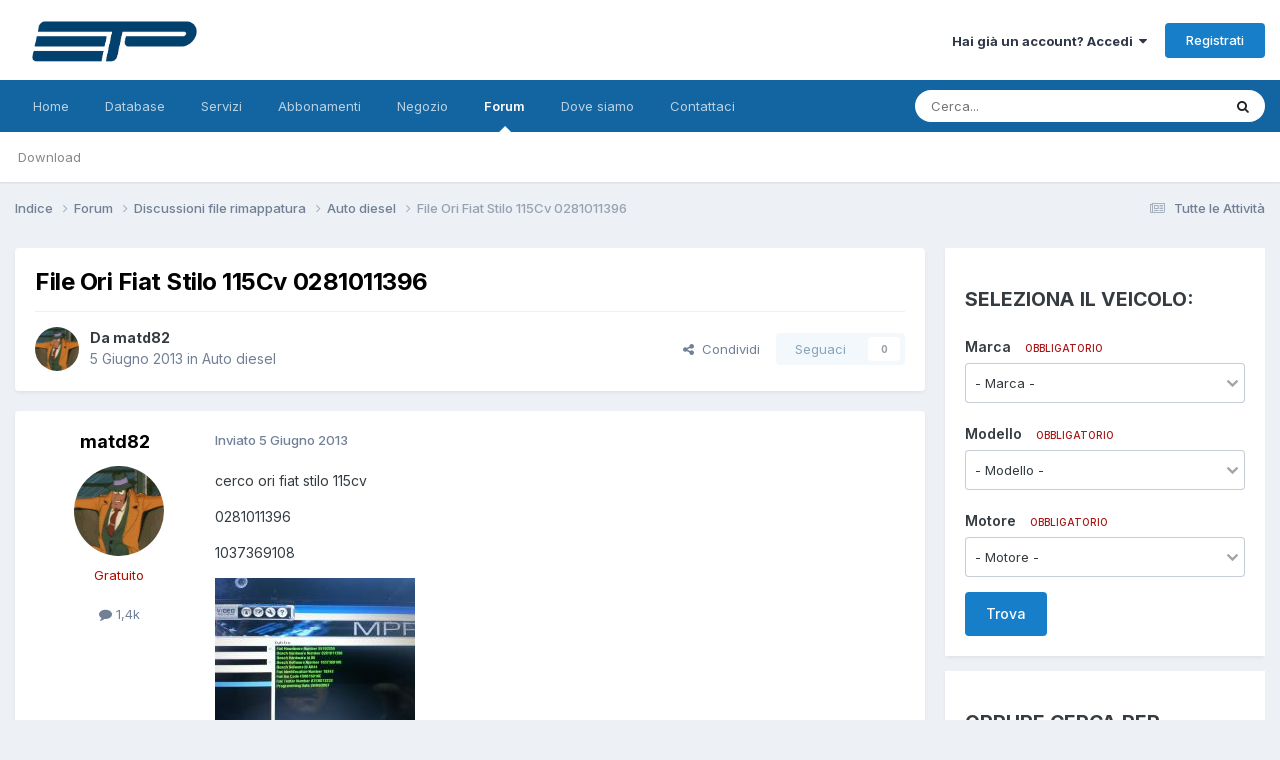

--- FILE ---
content_type: text/html;charset=UTF-8
request_url: https://www.etpsolutions.com/forums/topic/26864-file-ori-fiat-stilo-115cv-0281011396/
body_size: 22064
content:
<!DOCTYPE html>
<html lang="it-IT" dir="ltr">
	<head>
		<meta charset="utf-8">
        
		<title>File Ori Fiat Stilo 115Cv 0281011396 - Auto diesel - ETP Solutions Sagl</title>
		
			<!-- Google tag (gtag.js) -->
<script async src="https://www.googletagmanager.com/gtag/js?id=G-71PS7VCCSE"></script>
<script>
  window.dataLayer = window.dataLayer || [];
  function gtag(){dataLayer.push(arguments);}
  gtag('js', new Date());
  gtag('config', 'G-71PS7VCCSE');
</script>
<meta name="google-adsense-account" content="ca-pub-7818985691791835">
		
		
		
		

	<meta name="viewport" content="width=device-width, initial-scale=1">



	<meta name="twitter:card" content="summary_large_image" />


	
		<meta name="twitter:site" content="@ETP_Solutions" />
	



	
		
			
				<meta property="og:title" content="File Ori Fiat Stilo 115Cv 0281011396">
			
		
	

	
		
			
				<meta property="og:type" content="website">
			
		
	

	
		
			
				<meta property="og:url" content="https://www.etpsolutions.com/forums/topic/26864-file-ori-fiat-stilo-115cv-0281011396/">
			
		
	

	
		
			
				<meta name="description" content="cerco ori fiat stilo 115cv 0281011396 1037369108">
			
		
	

	
		
			
				<meta property="og:description" content="cerco ori fiat stilo 115cv 0281011396 1037369108">
			
		
	

	
		
			
				<meta property="og:updated_time" content="2013-06-07T20:46:57Z">
			
		
	

	
		
			
				<meta property="og:image" content="https://www.etpsolutions.com/uploads/monthly_06_2013/post-9304-0-50225900-1370435769.jpg">
			
		
	

	
		
			
				<meta property="og:site_name" content="ETP Solutions Sagl">
			
		
	

	
		
			
				<meta property="og:locale" content="it_IT">
			
		
	


	
		<link rel="canonical" href="https://www.etpsolutions.com/forums/topic/26864-file-ori-fiat-stilo-115cv-0281011396/" />
	





<link rel="manifest" href="https://www.etpsolutions.com/manifest.webmanifest/">
<meta name="msapplication-config" content="https://www.etpsolutions.com/browserconfig.xml/">
<meta name="msapplication-starturl" content="/">
<meta name="application-name" content="ETP Solutions Sagl">
<meta name="apple-mobile-web-app-title" content="ETP Solutions Sagl">

	<meta name="theme-color" content="#ffffff">










<link rel="preload" href="//www.etpsolutions.com/applications/core/interface/font/fontawesome-webfont.woff2?v=4.7.0" as="font" crossorigin="anonymous">
		


	<link rel="preconnect" href="https://fonts.googleapis.com">
	<link rel="preconnect" href="https://fonts.gstatic.com" crossorigin>
	
		<link href="https://fonts.googleapis.com/css2?family=Inter:wght@300;400;500;600;700&display=swap" rel="stylesheet">
	



	<link rel='stylesheet' href='https://www.etpsolutions.com/uploads/css_built_45/341e4a57816af3ba440d891ca87450ff_framework.css?v=44cff8916d1766486686' media='all'>

	<link rel='stylesheet' href='https://www.etpsolutions.com/uploads/css_built_45/05e81b71abe4f22d6eb8d1a929494829_responsive.css?v=44cff8916d1766486686' media='all'>

	<link rel='stylesheet' href='https://www.etpsolutions.com/uploads/css_built_45/20446cf2d164adcc029377cb04d43d17_flags.css?v=44cff8916d1766486686' media='all'>

	<link rel='stylesheet' href='https://www.etpsolutions.com/uploads/css_built_45/90eb5adf50a8c640f633d47fd7eb1778_core.css?v=44cff8916d1766486686' media='all'>

	<link rel='stylesheet' href='https://www.etpsolutions.com/uploads/css_built_45/5a0da001ccc2200dc5625c3f3934497d_core_responsive.css?v=44cff8916d1766486686' media='all'>

	<link rel='stylesheet' href='https://www.etpsolutions.com/uploads/css_built_45/62e269ced0fdab7e30e026f1d30ae516_forums.css?v=44cff8916d1766486686' media='all'>

	<link rel='stylesheet' href='https://www.etpsolutions.com/uploads/css_built_45/76e62c573090645fb99a15a363d8620e_forums_responsive.css?v=44cff8916d1766486686' media='all'>

	<link rel='stylesheet' href='https://www.etpsolutions.com/uploads/css_built_45/ebdea0c6a7dab6d37900b9190d3ac77b_topics.css?v=44cff8916d1766486686' media='all'>





<link rel='stylesheet' href='https://www.etpsolutions.com/uploads/css_built_45/258adbb6e4f3e83cd3b355f84e3fa002_custom.css?v=44cff8916d1766486686' media='all'>




		
		

	
	<link rel='shortcut icon' href='https://www.etpsolutions.com/uploads/monthly_2024_01/1067437501_resize2ETPNEWneroetrasparentesenzaspazilaterali.png' type="image/png">

	</head>
	<body class="ipsApp ipsApp_front ipsJS_none ipsClearfix" data-controller="core.front.core.app"  data-message=""  data-pageapp="forums" data-pagelocation="front" data-pagemodule="forums" data-pagecontroller="topic" data-pageid="26864"   >
		
        

        

		<a href="#ipsLayout_mainArea" class="ipsHide" title="Vai al contenuto principale di questa pagina" accesskey="m">Vai al contenuto</a>
		





		<div id="ipsLayout_header" class="ipsClearfix">
			<header>
				<div class="ipsLayout_container">
					


<a href='https://www.etpsolutions.com/' id='elLogo' accesskey='1'><img src="https://www.etpsolutions.com/uploads/monthly_2024_04/imageedit_5_3955393769.png.98b39825cc19ed66381082811f0af328.png" alt='ETP Solutions Sagl'></a>

					
						

	<ul id="elUserNav" class="ipsList_inline cSignedOut ipsResponsive_showDesktop">
		
        
		
        
        
            
            
	


	<li class='cUserNav_icon ipsHide' id='elCart_container'></li>
	<li class='elUserNav_sep ipsHide' id='elCart_sep'></li>

<li id="elSignInLink">
                <a href="https://www.etpsolutions.com/login/" data-ipsmenu-closeonclick="false" data-ipsmenu id="elUserSignIn">
                    Hai già un account? Accedi  <i class="fa fa-caret-down"></i>
                </a>
                
<div id='elUserSignIn_menu' class='ipsMenu ipsMenu_auto ipsHide'>
	<form accept-charset='utf-8' method='post' action='https://www.etpsolutions.com/login/'>
		<input type="hidden" name="csrfKey" value="b926139e3df5b28e921b700b80cfdfb6">
		<input type="hidden" name="ref" value="aHR0cHM6Ly93d3cuZXRwc29sdXRpb25zLmNvbS9mb3J1bXMvdG9waWMvMjY4NjQtZmlsZS1vcmktZmlhdC1zdGlsby0xMTVjdi0wMjgxMDExMzk2Lw==">
		<div data-role="loginForm">
			
			
			
				
<div class="ipsPad ipsForm ipsForm_vertical">
	<h4 class="ipsType_sectionHead">Accedi</h4>
	<br><br>
	<ul class='ipsList_reset'>
		<li class="ipsFieldRow ipsFieldRow_noLabel ipsFieldRow_fullWidth">
			
			
				<input type="email" placeholder="Indirizzo Email" name="auth" autocomplete="email">
			
		</li>
		<li class="ipsFieldRow ipsFieldRow_noLabel ipsFieldRow_fullWidth">
			<input type="password" placeholder="Password" name="password" autocomplete="current-password">
		</li>
		<li class="ipsFieldRow ipsFieldRow_checkbox ipsClearfix">
			<span class="ipsCustomInput">
				<input type="checkbox" name="remember_me" id="remember_me_checkbox" value="1" checked aria-checked="true">
				<span></span>
			</span>
			<div class="ipsFieldRow_content">
				<label class="ipsFieldRow_label" for="remember_me_checkbox">Ricordami</label>
				<span class="ipsFieldRow_desc">Non consigliato su computer condivisi</span>
			</div>
		</li>
		<li class="ipsFieldRow ipsFieldRow_fullWidth">
			<button type="submit" name="_processLogin" value="usernamepassword" class="ipsButton ipsButton_primary ipsButton_small" id="elSignIn_submit">Accedi</button>
			
				<p class="ipsType_right ipsType_small">
					
						<a href='https://www.etpsolutions.com/lostpassword/' data-ipsDialog data-ipsDialog-title='Hai dimenticato la password?'>
					
					Hai dimenticato la password?</a>
				</p>
			
		</li>
	</ul>
</div>
			
		</div>
	</form>
</div>
            </li>
            
        
		
			<li>
				
					<a href="https://www.etpsolutions.com/register/" data-ipsdialog data-ipsdialog-size="narrow" data-ipsdialog-title="Registrati"  id="elRegisterButton" class="ipsButton ipsButton_normal ipsButton_primary">Registrati</a>
				
			</li>
		
	</ul>

						
<ul class='ipsMobileHamburger ipsList_reset ipsResponsive_hideDesktop'>
	<li data-ipsDrawer data-ipsDrawer-drawerElem='#elMobileDrawer'>
		<a href='#'>
			
			
			
			
			<i class='fa fa-navicon'></i>
		</a>
	</li>
</ul>
					
				</div>
			</header>
			

	<nav data-controller='core.front.core.navBar' class=' ipsResponsive_showDesktop'>
		<div class='ipsNavBar_primary ipsLayout_container '>
			<ul data-role="primaryNavBar" class='ipsClearfix'>
				


	
		
		
		<li  id='elNavSecondary_52' data-role="navBarItem" data-navApp="cms" data-navExt="Pages">
			
			
				<a href="https://www.etpsolutions.com"  data-navItem-id="52" >
					Home<span class='ipsNavBar_active__identifier'></span>
				</a>
			
			
		</li>
	
	

	
		
		
		<li  id='elNavSecondary_58' data-role="navBarItem" data-navApp="cms" data-navExt="Pages">
			
			
				<a href="https://www.etpsolutions.com/brands/"  data-navItem-id="58" >
					Database<span class='ipsNavBar_active__identifier'></span>
				</a>
			
			
		</li>
	
	

	
		
		
		<li  id='elNavSecondary_51' data-role="navBarItem" data-navApp="cms" data-navExt="Pages">
			
			
				<a href="https://www.etpsolutions.com/services/"  data-navItem-id="51" >
					Servizi<span class='ipsNavBar_active__identifier'></span>
				</a>
			
			
		</li>
	
	

	
		
		
		<li  id='elNavSecondary_57' data-role="navBarItem" data-navApp="nexus" data-navExt="Subscriptions">
			
			
				<a href="https://www.etpsolutions.com/subscriptions/"  data-navItem-id="57" >
					Abbonamenti<span class='ipsNavBar_active__identifier'></span>
				</a>
			
			
		</li>
	
	

	
		
		
		<li  id='elNavSecondary_50' data-role="navBarItem" data-navApp="nexus" data-navExt="Store">
			
			
				<a href="https://www.etpsolutions.com/store/"  data-navItem-id="50" >
					Negozio<span class='ipsNavBar_active__identifier'></span>
				</a>
			
			
				<ul class='ipsNavBar_secondary ipsHide' data-role='secondaryNavBar'>
					


	
	

	
	

	
	

	
	

	
	

	
	

					<li class='ipsHide' id='elNavigationMore_50' data-role='navMore'>
						<a href='#' data-ipsMenu data-ipsMenu-appendTo='#elNavigationMore_50' id='elNavigationMore_50_dropdown'>Altro <i class='fa fa-caret-down'></i></a>
						<ul class='ipsHide ipsMenu ipsMenu_auto' id='elNavigationMore_50_dropdown_menu' data-role='moreDropdown'></ul>
					</li>
				</ul>
			
		</li>
	
	

	
	

	
		
		
			
		
		<li class='ipsNavBar_active' data-active id='elNavSecondary_26' data-role="navBarItem" data-navApp="forums" data-navExt="Forums">
			
			
				<a href="https://www.etpsolutions.com/forums/"  data-navItem-id="26" data-navDefault>
					Forum<span class='ipsNavBar_active__identifier'></span>
				</a>
			
			
				<ul class='ipsNavBar_secondary ' data-role='secondaryNavBar'>
					


	
	

	
	

	
	

	
	

	
		
		
		<li  id='elNavSecondary_55' data-role="navBarItem" data-navApp="downloads" data-navExt="Downloads">
			
			
				<a href="https://www.etpsolutions.com/files/"  data-navItem-id="55" >
					Download<span class='ipsNavBar_active__identifier'></span>
				</a>
			
			
		</li>
	
	

					<li class='ipsHide' id='elNavigationMore_26' data-role='navMore'>
						<a href='#' data-ipsMenu data-ipsMenu-appendTo='#elNavigationMore_26' id='elNavigationMore_26_dropdown'>Altro <i class='fa fa-caret-down'></i></a>
						<ul class='ipsHide ipsMenu ipsMenu_auto' id='elNavigationMore_26_dropdown_menu' data-role='moreDropdown'></ul>
					</li>
				</ul>
			
		</li>
	
	

	
		
		
		<li  id='elNavSecondary_49' data-role="navBarItem" data-navApp="communitymap" data-navExt="Communitymap">
			
			
				<a href="https://www.etpsolutions.com/communitymap/map/"  data-navItem-id="49" >
					Dove siamo<span class='ipsNavBar_active__identifier'></span>
				</a>
			
			
		</li>
	
	

	
		
		
		<li  id='elNavSecondary_37' data-role="navBarItem" data-navApp="core" data-navExt="CustomItem">
			
			
				<a href="https://www.etpsolutions.com/contact/"  data-navItem-id="37" >
					Contattaci<span class='ipsNavBar_active__identifier'></span>
				</a>
			
			
		</li>
	
	

				<li class='ipsHide' id='elNavigationMore' data-role='navMore'>
					<a href='#' data-ipsMenu data-ipsMenu-appendTo='#elNavigationMore' id='elNavigationMore_dropdown'>Altro</a>
					<ul class='ipsNavBar_secondary ipsHide' data-role='secondaryNavBar'>
						<li class='ipsHide' id='elNavigationMore_more' data-role='navMore'>
							<a href='#' data-ipsMenu data-ipsMenu-appendTo='#elNavigationMore_more' id='elNavigationMore_more_dropdown'>Altro <i class='fa fa-caret-down'></i></a>
							<ul class='ipsHide ipsMenu ipsMenu_auto' id='elNavigationMore_more_dropdown_menu' data-role='moreDropdown'></ul>
						</li>
					</ul>
				</li>
			</ul>
			

	<div id="elSearchWrapper">
		<div id='elSearch' data-controller="core.front.core.quickSearch">
			<form accept-charset='utf-8' action='//www.etpsolutions.com/search/?do=quicksearch' method='post'>
                <input type='search' id='elSearchField' placeholder='Cerca...' name='q' autocomplete='off' aria-label='Cerca'>
                <details class='cSearchFilter'>
                    <summary class='cSearchFilter__text'></summary>
                    <ul class='cSearchFilter__menu'>
                        
                        <li><label><input type="radio" name="type" value="all" ><span class='cSearchFilter__menuText'>Ovunque</span></label></li>
                        
                            
                                <li><label><input type="radio" name="type" value='contextual_{&quot;type&quot;:&quot;forums_topic&quot;,&quot;nodes&quot;:288}' checked><span class='cSearchFilter__menuText'>Questo Forum</span></label></li>
                            
                                <li><label><input type="radio" name="type" value='contextual_{&quot;type&quot;:&quot;forums_topic&quot;,&quot;item&quot;:26864}' checked><span class='cSearchFilter__menuText'>Questo Topic</span></label></li>
                            
                        
                        
                            <li><label><input type="radio" name="type" value="gallery_image"><span class='cSearchFilter__menuText'>Immagini</span></label></li>
                        
                            <li><label><input type="radio" name="type" value="gallery_album_item"><span class='cSearchFilter__menuText'>Album</span></label></li>
                        
                            <li><label><input type="radio" name="type" value="nexus_package_item"><span class='cSearchFilter__menuText'>Prodotti</span></label></li>
                        
                            <li><label><input type="radio" name="type" value="cms_pages_pageitem"><span class='cSearchFilter__menuText'>Pages</span></label></li>
                        
                            <li><label><input type="radio" name="type" value="cms_records6"><span class='cSearchFilter__menuText'>Servizi</span></label></li>
                        
                            <li><label><input type="radio" name="type" value="cms_records10"><span class='cSearchFilter__menuText'>Marche</span></label></li>
                        
                            <li><label><input type="radio" name="type" value="cms_records11"><span class='cSearchFilter__menuText'>Modelli</span></label></li>
                        
                            <li><label><input type="radio" name="type" value="cms_records12"><span class='cSearchFilter__menuText'>Motori</span></label></li>
                        
                            <li><label><input type="radio" name="type" value="cms_records13"><span class='cSearchFilter__menuText'>Modelli ECU</span></label></li>
                        
                            <li><label><input type="radio" name="type" value="cms_records14"><span class='cSearchFilter__menuText'>Marche ECU</span></label></li>
                        
                            <li><label><input type="radio" name="type" value="cms_records17"><span class='cSearchFilter__menuText'>Centraline</span></label></li>
                        
                            <li><label><input type="radio" name="type" value="forums_topic"><span class='cSearchFilter__menuText'>Discussioni</span></label></li>
                        
                            <li><label><input type="radio" name="type" value="downloads_file"><span class='cSearchFilter__menuText'>File</span></label></li>
                        
                            <li><label><input type="radio" name="type" value="communitymap_markers"><span class='cSearchFilter__menuText'>Punti</span></label></li>
                        
                            <li><label><input type="radio" name="type" value="core_members"><span class='cSearchFilter__menuText'>Utenti</span></label></li>
                        
                    </ul>
                </details>
				<button class='cSearchSubmit' type="submit" aria-label='Cerca'><i class="fa fa-search"></i></button>
			</form>
		</div>
	</div>

		</div>
	</nav>

			
<ul id='elMobileNav' class='ipsResponsive_hideDesktop' data-controller='core.front.core.mobileNav'>
	
		
			
			
				
				
			
				
				
			
				
					<li id='elMobileBreadcrumb'>
						<a href='https://www.etpsolutions.com/forums/forum/288-auto-diesel/'>
							<span>Auto diesel</span>
						</a>
					</li>
				
				
			
				
				
			
		
	
	
	
	<li >
		<a data-action="defaultStream" href='https://www.etpsolutions.com/discover/'><i class="fa fa-newspaper-o" aria-hidden="true"></i></a>
	</li>

	

	
		<li class='ipsJS_show'>
			<a href='https://www.etpsolutions.com/search/'><i class='fa fa-search'></i></a>
		</li>
	
</ul>
		</div>
		<main id="ipsLayout_body" class="ipsLayout_container">
			<div id="ipsLayout_contentArea">
				<div id="ipsLayout_contentWrapper">
					
<nav class='ipsBreadcrumb ipsBreadcrumb_top ipsFaded_withHover'>
	

	<ul class='ipsList_inline ipsPos_right'>
		
		<li >
			<a data-action="defaultStream" class='ipsType_light '  href='https://www.etpsolutions.com/discover/'><i class="fa fa-newspaper-o" aria-hidden="true"></i> <span>Tutte le Attività</span></a>
		</li>
		
	</ul>

	<ul data-role="breadcrumbList">
		<li>
			<a title="Indice" href='https://www.etpsolutions.com/'>
				<span>Indice <i class='fa fa-angle-right'></i></span>
			</a>
		</li>
		
		
			<li>
				
					<a href='https://www.etpsolutions.com/forums/'>
						<span>Forum <i class='fa fa-angle-right' aria-hidden="true"></i></span>
					</a>
				
			</li>
		
			<li>
				
					<a href='https://www.etpsolutions.com/forums/forum/286-discussioni-file-rimappatura/'>
						<span>Discussioni file rimappatura <i class='fa fa-angle-right' aria-hidden="true"></i></span>
					</a>
				
			</li>
		
			<li>
				
					<a href='https://www.etpsolutions.com/forums/forum/288-auto-diesel/'>
						<span>Auto diesel <i class='fa fa-angle-right' aria-hidden="true"></i></span>
					</a>
				
			</li>
		
			<li>
				
					File Ori Fiat Stilo 115Cv 0281011396
				
			</li>
		
	</ul>
</nav>
					
					<div id="ipsLayout_mainArea">
						
						
						
						

	




						



<div class="ipsPageHeader ipsResponsive_pull ipsBox ipsPadding sm:ipsPadding:half ipsMargin_bottom">
		
	
	<div class="ipsFlex ipsFlex-ai:center ipsFlex-fw:wrap ipsGap:4">
		<div class="ipsFlex-flex:11">
			<h1 class="ipsType_pageTitle ipsContained_container">
				

				
				
					<span class="ipsType_break ipsContained">
						<span>File Ori Fiat Stilo 115Cv 0281011396</span>
					</span>
				
			</h1>
			
			
		</div>
		
	</div>
	<hr class="ipsHr">
	<div class="ipsPageHeader__meta ipsFlex ipsFlex-jc:between ipsFlex-ai:center ipsFlex-fw:wrap ipsGap:3">
		<div class="ipsFlex-flex:11">
			<div class="ipsPhotoPanel ipsPhotoPanel_mini ipsPhotoPanel_notPhone ipsClearfix">
				


	<a href="https://www.etpsolutions.com/profile/9304-matd82/" rel="nofollow" data-ipsHover data-ipsHover-width="370" data-ipsHover-target="https://www.etpsolutions.com/profile/9304-matd82/?do=hovercard" class="ipsUserPhoto ipsUserPhoto_mini" title="Visualizza il profilo di matd82">
		<img src='https://www.etpsolutions.com/uploads/profile/photo-thumb-9304.gif' alt='matd82' loading="lazy">
	</a>

				<div>
					<p class="ipsType_reset ipsType_blendLinks">
						<span class="ipsType_normal">
						
							<strong>Da 


<a href='https://www.etpsolutions.com/profile/9304-matd82/' rel="nofollow" data-ipsHover data-ipsHover-width='370' data-ipsHover-target='https://www.etpsolutions.com/profile/9304-matd82/?do=hovercard&amp;referrer=https%253A%252F%252Fwww.etpsolutions.com%252Fforums%252Ftopic%252F26864-file-ori-fiat-stilo-115cv-0281011396%252F' title="Visualizza il profilo di matd82" class="ipsType_break">matd82</a></strong><br>
							<span class="ipsType_light"><time datetime='2013-06-05T12:36:17Z' title='05/06/2013 12:36' data-short='12 anni'>5 Giugno 2013</time> in <a href="https://www.etpsolutions.com/forums/forum/288-auto-diesel/">Auto diesel</a></span>
						
						</span>
					</p>
				</div>
			</div>
		</div>
		
			<div class="ipsFlex-flex:01 ipsResponsive_hidePhone">
				<div class="ipsShareLinks">
					
						


    <a href='#elShareItem_502563840_menu' id='elShareItem_502563840' data-ipsMenu class='ipsShareButton ipsButton ipsButton_verySmall ipsButton_link ipsButton_link--light'>
        <span><i class='fa fa-share-alt'></i></span> &nbsp;Condividi
    </a>

    <div class='ipsPadding ipsMenu ipsMenu_normal ipsHide' id='elShareItem_502563840_menu' data-controller="core.front.core.sharelink">
        
        
        <span data-ipsCopy data-ipsCopy-flashmessage>
            <a href="https://www.etpsolutions.com/forums/topic/26864-file-ori-fiat-stilo-115cv-0281011396/" class="ipsButton ipsButton_light ipsButton_small ipsButton_fullWidth" data-role="copyButton" data-clipboard-text="https://www.etpsolutions.com/forums/topic/26864-file-ori-fiat-stilo-115cv-0281011396/" data-ipstooltip title='Copy Link to Clipboard'><i class="fa fa-clone"></i> https://www.etpsolutions.com/forums/topic/26864-file-ori-fiat-stilo-115cv-0281011396/</a>
        </span>
        <ul class='ipsShareLinks ipsMargin_top:half'>
            
                <li>
<a href="https://www.linkedin.com/shareArticle?mini=true&amp;url=https%3A%2F%2Fwww.etpsolutions.com%2Fforums%2Ftopic%2F26864-file-ori-fiat-stilo-115cv-0281011396%2F&amp;title=File+Ori+Fiat+Stilo+115Cv+0281011396" rel="nofollow noopener" class="cShareLink cShareLink_linkedin" target="_blank" data-role="shareLink" title='Condividi su LinkedIn' data-ipsTooltip>
	<i class="fa fa-linkedin"></i>
</a></li>
            
                <li>
<a href="https://x.com/share?url=https%3A%2F%2Fwww.etpsolutions.com%2Fforums%2Ftopic%2F26864-file-ori-fiat-stilo-115cv-0281011396%2F" class="cShareLink cShareLink_x" target="_blank" data-role="shareLink" title='Share on X' data-ipsTooltip rel='nofollow noopener'>
    <i class="fa fa-x"></i>
</a></li>
            
                <li>
<a href="https://www.facebook.com/sharer/sharer.php?u=https%3A%2F%2Fwww.etpsolutions.com%2Fforums%2Ftopic%2F26864-file-ori-fiat-stilo-115cv-0281011396%2F" class="cShareLink cShareLink_facebook" target="_blank" data-role="shareLink" title='Condividi su Facebook' data-ipsTooltip rel='noopener nofollow'>
	<i class="fa fa-facebook"></i>
</a></li>
            
                <li>
<a href="https://pinterest.com/pin/create/button/?url=https://www.etpsolutions.com/forums/topic/26864-file-ori-fiat-stilo-115cv-0281011396/&amp;media=https://www.etpsolutions.com/uploads/monthly_2024_01/resize2ETPNEWneroetrasparentesenzaspazilaterali.png.3dfaa6f419c1d5b53e18d57e99a2259c.png" class="cShareLink cShareLink_pinterest" rel="nofollow noopener" target="_blank" data-role="shareLink" title='Condividi su Pinterest' data-ipsTooltip>
	<i class="fa fa-pinterest"></i>
</a></li>
            
        </ul>
        
            <hr class='ipsHr'>
            <button class='ipsHide ipsButton ipsButton_verySmall ipsButton_light ipsButton_fullWidth ipsMargin_top:half' data-controller='core.front.core.webshare' data-role='webShare' data-webShareTitle='File Ori Fiat Stilo 115Cv 0281011396' data-webShareText='File Ori Fiat Stilo 115Cv 0281011396' data-webShareUrl='https://www.etpsolutions.com/forums/topic/26864-file-ori-fiat-stilo-115cv-0281011396/'>Altre opzioni di condivisione...</button>
        
    </div>

					
					
                    

					



					

<div data-followApp='forums' data-followArea='topic' data-followID='26864' data-controller='core.front.core.followButton'>
	

	<a href='https://www.etpsolutions.com/login/' rel="nofollow" class="ipsFollow ipsPos_middle ipsButton ipsButton_light ipsButton_verySmall ipsButton_disabled" data-role="followButton" data-ipsTooltip title='Accedi per seguire questo'>
		<span>Seguaci</span>
		<span class='ipsCommentCount'>0</span>
	</a>

</div>
				</div>
			</div>
					
	</div>
	
	
</div>








<div class="ipsClearfix">
	<ul class="ipsToolList ipsToolList_horizontal ipsClearfix ipsSpacer_both ipsResponsive_hidePhone">
		
		
		
	</ul>
</div>

<div id="comments" data-controller="core.front.core.commentFeed,forums.front.topic.view, core.front.core.ignoredComments" data-autopoll data-baseurl="https://www.etpsolutions.com/forums/topic/26864-file-ori-fiat-stilo-115cv-0281011396/" data-lastpage data-feedid="topic-26864" class="cTopic ipsClear ipsSpacer_top">
	
			
	

	

<div data-controller='core.front.core.recommendedComments' data-url='https://www.etpsolutions.com/forums/topic/26864-file-ori-fiat-stilo-115cv-0281011396/?recommended=comments' class='ipsRecommendedComments ipsHide'>
	<div data-role="recommendedComments">
		<h2 class='ipsType_sectionHead ipsType_large ipsType_bold ipsMargin_bottom'>Messaggi raccomandati</h2>
		
	</div>
</div>
	
	<div id="elPostFeed" data-role="commentFeed" data-controller="core.front.core.moderation" >
		<form action="https://www.etpsolutions.com/forums/topic/26864-file-ori-fiat-stilo-115cv-0281011396/?csrfKey=b926139e3df5b28e921b700b80cfdfb6&amp;do=multimodComment" method="post" data-ipspageaction data-role="moderationTools">
			
			
				

					

					
					



<a id='findComment-188082'></a>
<a id='comment-188082'></a>
<article  id='elComment_188082' class='cPost ipsBox ipsResponsive_pull  ipsComment  ipsComment_parent ipsClearfix ipsClear ipsColumns ipsColumns_noSpacing ipsColumns_collapsePhone    '>
	

	

	<div class='cAuthorPane_mobile ipsResponsive_showPhone'>
		<div class='cAuthorPane_photo'>
			<div class='cAuthorPane_photoWrap'>
				


	<a href="https://www.etpsolutions.com/profile/9304-matd82/" rel="nofollow" data-ipsHover data-ipsHover-width="370" data-ipsHover-target="https://www.etpsolutions.com/profile/9304-matd82/?do=hovercard" class="ipsUserPhoto ipsUserPhoto_large" title="Visualizza il profilo di matd82">
		<img src='https://www.etpsolutions.com/uploads/profile/photo-thumb-9304.gif' alt='matd82' loading="lazy">
	</a>

				
				
			</div>
		</div>
		<div class='cAuthorPane_content'>
			<h3 class='ipsType_sectionHead cAuthorPane_author ipsType_break ipsType_blendLinks ipsFlex ipsFlex-ai:center'>
				


<a href='https://www.etpsolutions.com/profile/9304-matd82/' rel="nofollow" data-ipsHover data-ipsHover-width='370' data-ipsHover-target='https://www.etpsolutions.com/profile/9304-matd82/?do=hovercard&amp;referrer=https%253A%252F%252Fwww.etpsolutions.com%252Fforums%252Ftopic%252F26864-file-ori-fiat-stilo-115cv-0281011396%252F' title="Visualizza il profilo di matd82" class="ipsType_break"><span style="color: #AD0F00">matd82</span></a>
			</h3>
			<div class='ipsType_light ipsType_reset'>
			    <a href='https://www.etpsolutions.com/forums/topic/26864-file-ori-fiat-stilo-115cv-0281011396/#findComment-188082' rel="nofollow" class='ipsType_blendLinks'>Inviato <time datetime='2013-06-05T12:36:17Z' title='05/06/2013 12:36' data-short='12 anni'>5 Giugno 2013</time></a>
				
			</div>
		</div>
	</div>
	<aside class='ipsComment_author cAuthorPane ipsColumn ipsColumn_medium ipsResponsive_hidePhone'>
		<h3 class='ipsType_sectionHead cAuthorPane_author ipsType_blendLinks ipsType_break'><strong>


<a href='https://www.etpsolutions.com/profile/9304-matd82/' rel="nofollow" data-ipsHover data-ipsHover-width='370' data-ipsHover-target='https://www.etpsolutions.com/profile/9304-matd82/?do=hovercard&amp;referrer=https%253A%252F%252Fwww.etpsolutions.com%252Fforums%252Ftopic%252F26864-file-ori-fiat-stilo-115cv-0281011396%252F' title="Visualizza il profilo di matd82" class="ipsType_break">matd82</a></strong>
			
		</h3>
		<ul class='cAuthorPane_info ipsList_reset'>
			<li data-role='photo' class='cAuthorPane_photo'>
				<div class='cAuthorPane_photoWrap'>
					


	<a href="https://www.etpsolutions.com/profile/9304-matd82/" rel="nofollow" data-ipsHover data-ipsHover-width="370" data-ipsHover-target="https://www.etpsolutions.com/profile/9304-matd82/?do=hovercard" class="ipsUserPhoto ipsUserPhoto_large" title="Visualizza il profilo di matd82">
		<img src='https://www.etpsolutions.com/uploads/profile/photo-thumb-9304.gif' alt='matd82' loading="lazy">
	</a>

					
					
				</div>
			</li>
			
				<li data-role='group'><span style="color: #AD0F00">Gratuito</span></li>
				
			
			
				<li data-role='stats' class='ipsMargin_top'>
					<ul class="ipsList_reset ipsType_light ipsFlex ipsFlex-ai:center ipsFlex-jc:center ipsGap_row:2 cAuthorPane_stats">
						<li>
							
								<a href="https://www.etpsolutions.com/profile/9304-matd82/content/" rel="nofollow" title="  1.399 messaggi" data-ipsTooltip class="ipsType_blendLinks">
							
								<i class="fa fa-comment"></i> 1,4k
							
								</a>
							
						</li>
						
					</ul>
				</li>
			
			
				

			
		</ul>
	</aside>
	<div class='ipsColumn ipsColumn_fluid ipsMargin:none'>
		

<div id='comment-188082_wrap' data-controller='core.front.core.comment' data-commentApp='forums' data-commentType='forums' data-commentID="188082" data-quoteData='{&quot;userid&quot;:9304,&quot;username&quot;:&quot;matd82&quot;,&quot;timestamp&quot;:1370435777,&quot;contentapp&quot;:&quot;forums&quot;,&quot;contenttype&quot;:&quot;forums&quot;,&quot;contentid&quot;:26864,&quot;contentclass&quot;:&quot;forums_Topic&quot;,&quot;contentcommentid&quot;:188082}' class='ipsComment_content ipsType_medium'>

	<div class='ipsComment_meta ipsType_light ipsFlex ipsFlex-ai:center ipsFlex-jc:between ipsFlex-fd:row-reverse'>
		<div class='ipsType_light ipsType_reset ipsType_blendLinks ipsComment_toolWrap'>
			<div class='ipsResponsive_hidePhone ipsComment_badges'>
				<ul class='ipsList_reset ipsFlex ipsFlex-jc:end ipsFlex-fw:wrap ipsGap:2 ipsGap_row:1'>
					
					
					
					
					
				</ul>
			</div>
			<ul class='ipsList_reset ipsComment_tools'>
				<li>
					<a href='#elControls_188082_menu' class='ipsComment_ellipsis' id='elControls_188082' title='Più opzioni...' data-ipsMenu data-ipsMenu-appendTo='#comment-188082_wrap'><i class='fa fa-ellipsis-h'></i></a>
					<ul id='elControls_188082_menu' class='ipsMenu ipsMenu_narrow ipsHide'>
						
						
                        
						
						
						
							
								
							
							
							
							
							
							
						
					</ul>
				</li>
				
			</ul>
		</div>

		<div class='ipsType_reset ipsResponsive_hidePhone'>
		   
		   Inviato <time datetime='2013-06-05T12:36:17Z' title='05/06/2013 12:36' data-short='12 anni'>5 Giugno 2013</time>
		   
			
			<span class='ipsResponsive_hidePhone'>
				
				
			</span>
		</div>
	</div>

	

    

	<div class='cPost_contentWrap'>
		
		<div data-role='commentContent' class='ipsType_normal ipsType_richText ipsPadding_bottom ipsContained' data-controller='core.front.core.lightboxedImages'>
			<p>cerco ori fiat stilo 115cv </p>
<p>0281011396</p>
<p>1037369108</p>
<p><a class="ipsAttachLink ipsAttachLink_image" href="https://www.etpsolutions.com/uploads/monthly_06_2013/post-9304-0-50225900-1370435769.jpg" rel="external nofollow"><img class="ipsImage ipsImage_thumbnailed" src="https://www.etpsolutions.com/uploads/monthly_06_2013/post-9304-0-50225900-1370435769_thumb.jpg" data-fileid="55310" alt="post-9304-0-50225900-1370435769_thumb.jp"></a></p>


			
		</div>

		

		
	</div>

	
    
</div>
	</div>
</article>
					
					
					
				

					

					
					



<a id='findComment-188109'></a>
<a id='comment-188109'></a>
<article  id='elComment_188109' class='cPost ipsBox ipsResponsive_pull  ipsComment  ipsComment_parent ipsClearfix ipsClear ipsColumns ipsColumns_noSpacing ipsColumns_collapsePhone    '>
	

	

	<div class='cAuthorPane_mobile ipsResponsive_showPhone'>
		<div class='cAuthorPane_photo'>
			<div class='cAuthorPane_photoWrap'>
				


	<a href="https://www.etpsolutions.com/profile/15882-enzopezzano/" rel="nofollow" data-ipsHover data-ipsHover-width="370" data-ipsHover-target="https://www.etpsolutions.com/profile/15882-enzopezzano/?do=hovercard" class="ipsUserPhoto ipsUserPhoto_large" title="Visualizza il profilo di enzopezzano">
		<img src='https://www.etpsolutions.com/uploads/profile/photo-thumb-15882.jpg' alt='enzopezzano' loading="lazy">
	</a>

				
				
			</div>
		</div>
		<div class='cAuthorPane_content'>
			<h3 class='ipsType_sectionHead cAuthorPane_author ipsType_break ipsType_blendLinks ipsFlex ipsFlex-ai:center'>
				


<a href='https://www.etpsolutions.com/profile/15882-enzopezzano/' rel="nofollow" data-ipsHover data-ipsHover-width='370' data-ipsHover-target='https://www.etpsolutions.com/profile/15882-enzopezzano/?do=hovercard&amp;referrer=https%253A%252F%252Fwww.etpsolutions.com%252Fforums%252Ftopic%252F26864-file-ori-fiat-stilo-115cv-0281011396%252F' title="Visualizza il profilo di enzopezzano" class="ipsType_break"><span style="color: #AD0F00">enzopezzano</span></a>
			</h3>
			<div class='ipsType_light ipsType_reset'>
			    <a href='https://www.etpsolutions.com/forums/topic/26864-file-ori-fiat-stilo-115cv-0281011396/#findComment-188109' rel="nofollow" class='ipsType_blendLinks'>Inviato <time datetime='2013-06-05T17:00:28Z' title='05/06/2013 17:00' data-short='12 anni'>5 Giugno 2013</time></a>
				
			</div>
		</div>
	</div>
	<aside class='ipsComment_author cAuthorPane ipsColumn ipsColumn_medium ipsResponsive_hidePhone'>
		<h3 class='ipsType_sectionHead cAuthorPane_author ipsType_blendLinks ipsType_break'><strong>


<a href='https://www.etpsolutions.com/profile/15882-enzopezzano/' rel="nofollow" data-ipsHover data-ipsHover-width='370' data-ipsHover-target='https://www.etpsolutions.com/profile/15882-enzopezzano/?do=hovercard&amp;referrer=https%253A%252F%252Fwww.etpsolutions.com%252Fforums%252Ftopic%252F26864-file-ori-fiat-stilo-115cv-0281011396%252F' title="Visualizza il profilo di enzopezzano" class="ipsType_break">enzopezzano</a></strong>
			
		</h3>
		<ul class='cAuthorPane_info ipsList_reset'>
			<li data-role='photo' class='cAuthorPane_photo'>
				<div class='cAuthorPane_photoWrap'>
					


	<a href="https://www.etpsolutions.com/profile/15882-enzopezzano/" rel="nofollow" data-ipsHover data-ipsHover-width="370" data-ipsHover-target="https://www.etpsolutions.com/profile/15882-enzopezzano/?do=hovercard" class="ipsUserPhoto ipsUserPhoto_large" title="Visualizza il profilo di enzopezzano">
		<img src='https://www.etpsolutions.com/uploads/profile/photo-thumb-15882.jpg' alt='enzopezzano' loading="lazy">
	</a>

					
					
				</div>
			</li>
			
				<li data-role='group'><span style="color: #AD0F00">Gratuito</span></li>
				
			
			
				<li data-role='stats' class='ipsMargin_top'>
					<ul class="ipsList_reset ipsType_light ipsFlex ipsFlex-ai:center ipsFlex-jc:center ipsGap_row:2 cAuthorPane_stats">
						<li>
							
								<a href="https://www.etpsolutions.com/profile/15882-enzopezzano/content/" rel="nofollow" title="  4.229 messaggi" data-ipsTooltip class="ipsType_blendLinks">
							
								<i class="fa fa-comment"></i> 4,2k
							
								</a>
							
						</li>
						
					</ul>
				</li>
			
			
				

			
		</ul>
	</aside>
	<div class='ipsColumn ipsColumn_fluid ipsMargin:none'>
		

<div id='comment-188109_wrap' data-controller='core.front.core.comment' data-commentApp='forums' data-commentType='forums' data-commentID="188109" data-quoteData='{&quot;userid&quot;:15882,&quot;username&quot;:&quot;enzopezzano&quot;,&quot;timestamp&quot;:1370451628,&quot;contentapp&quot;:&quot;forums&quot;,&quot;contenttype&quot;:&quot;forums&quot;,&quot;contentid&quot;:26864,&quot;contentclass&quot;:&quot;forums_Topic&quot;,&quot;contentcommentid&quot;:188109}' class='ipsComment_content ipsType_medium'>

	<div class='ipsComment_meta ipsType_light ipsFlex ipsFlex-ai:center ipsFlex-jc:between ipsFlex-fd:row-reverse'>
		<div class='ipsType_light ipsType_reset ipsType_blendLinks ipsComment_toolWrap'>
			<div class='ipsResponsive_hidePhone ipsComment_badges'>
				<ul class='ipsList_reset ipsFlex ipsFlex-jc:end ipsFlex-fw:wrap ipsGap:2 ipsGap_row:1'>
					
					
					
					
					
				</ul>
			</div>
			<ul class='ipsList_reset ipsComment_tools'>
				<li>
					<a href='#elControls_188109_menu' class='ipsComment_ellipsis' id='elControls_188109' title='Più opzioni...' data-ipsMenu data-ipsMenu-appendTo='#comment-188109_wrap'><i class='fa fa-ellipsis-h'></i></a>
					<ul id='elControls_188109_menu' class='ipsMenu ipsMenu_narrow ipsHide'>
						
						
                        
						
						
						
							
								
							
							
							
							
							
							
						
					</ul>
				</li>
				
			</ul>
		</div>

		<div class='ipsType_reset ipsResponsive_hidePhone'>
		   
		   Inviato <time datetime='2013-06-05T17:00:28Z' title='05/06/2013 17:00' data-short='12 anni'>5 Giugno 2013</time>
		   
			
			<span class='ipsResponsive_hidePhone'>
				
				
			</span>
		</div>
	</div>

	

    

	<div class='cPost_contentWrap'>
		
		<div data-role='commentContent' class='ipsType_normal ipsType_richText ipsPadding_bottom ipsContained' data-controller='core.front.core.lightboxedImages'>
			<p>mi dispiace mi manca. ciao.</p>


			
		</div>

		

		
	</div>

	
    
</div>
	</div>
</article>
					
					
					
				

					

					
					



<a id='findComment-188153'></a>
<a id='comment-188153'></a>
<article  id='elComment_188153' class='cPost ipsBox ipsResponsive_pull  ipsComment  ipsComment_parent ipsClearfix ipsClear ipsColumns ipsColumns_noSpacing ipsColumns_collapsePhone    '>
	

	

	<div class='cAuthorPane_mobile ipsResponsive_showPhone'>
		<div class='cAuthorPane_photo'>
			<div class='cAuthorPane_photoWrap'>
				


	<a href="https://www.etpsolutions.com/profile/9304-matd82/" rel="nofollow" data-ipsHover data-ipsHover-width="370" data-ipsHover-target="https://www.etpsolutions.com/profile/9304-matd82/?do=hovercard" class="ipsUserPhoto ipsUserPhoto_large" title="Visualizza il profilo di matd82">
		<img src='https://www.etpsolutions.com/uploads/profile/photo-thumb-9304.gif' alt='matd82' loading="lazy">
	</a>

				
				
			</div>
		</div>
		<div class='cAuthorPane_content'>
			<h3 class='ipsType_sectionHead cAuthorPane_author ipsType_break ipsType_blendLinks ipsFlex ipsFlex-ai:center'>
				


<a href='https://www.etpsolutions.com/profile/9304-matd82/' rel="nofollow" data-ipsHover data-ipsHover-width='370' data-ipsHover-target='https://www.etpsolutions.com/profile/9304-matd82/?do=hovercard&amp;referrer=https%253A%252F%252Fwww.etpsolutions.com%252Fforums%252Ftopic%252F26864-file-ori-fiat-stilo-115cv-0281011396%252F' title="Visualizza il profilo di matd82" class="ipsType_break"><span style="color: #AD0F00">matd82</span></a>
			</h3>
			<div class='ipsType_light ipsType_reset'>
			    <a href='https://www.etpsolutions.com/forums/topic/26864-file-ori-fiat-stilo-115cv-0281011396/#findComment-188153' rel="nofollow" class='ipsType_blendLinks'>Inviato <time datetime='2013-06-05T19:58:46Z' title='05/06/2013 19:58' data-short='12 anni'>5 Giugno 2013</time></a>
				
			</div>
		</div>
	</div>
	<aside class='ipsComment_author cAuthorPane ipsColumn ipsColumn_medium ipsResponsive_hidePhone'>
		<h3 class='ipsType_sectionHead cAuthorPane_author ipsType_blendLinks ipsType_break'><strong>


<a href='https://www.etpsolutions.com/profile/9304-matd82/' rel="nofollow" data-ipsHover data-ipsHover-width='370' data-ipsHover-target='https://www.etpsolutions.com/profile/9304-matd82/?do=hovercard&amp;referrer=https%253A%252F%252Fwww.etpsolutions.com%252Fforums%252Ftopic%252F26864-file-ori-fiat-stilo-115cv-0281011396%252F' title="Visualizza il profilo di matd82" class="ipsType_break">matd82</a></strong>
			
		</h3>
		<ul class='cAuthorPane_info ipsList_reset'>
			<li data-role='photo' class='cAuthorPane_photo'>
				<div class='cAuthorPane_photoWrap'>
					


	<a href="https://www.etpsolutions.com/profile/9304-matd82/" rel="nofollow" data-ipsHover data-ipsHover-width="370" data-ipsHover-target="https://www.etpsolutions.com/profile/9304-matd82/?do=hovercard" class="ipsUserPhoto ipsUserPhoto_large" title="Visualizza il profilo di matd82">
		<img src='https://www.etpsolutions.com/uploads/profile/photo-thumb-9304.gif' alt='matd82' loading="lazy">
	</a>

					
					
				</div>
			</li>
			
				<li data-role='group'><span style="color: #AD0F00">Gratuito</span></li>
				
			
			
				<li data-role='stats' class='ipsMargin_top'>
					<ul class="ipsList_reset ipsType_light ipsFlex ipsFlex-ai:center ipsFlex-jc:center ipsGap_row:2 cAuthorPane_stats">
						<li>
							
								<a href="https://www.etpsolutions.com/profile/9304-matd82/content/" rel="nofollow" title="  1.399 messaggi" data-ipsTooltip class="ipsType_blendLinks">
							
								<i class="fa fa-comment"></i> 1,4k
							
								</a>
							
						</li>
						
					</ul>
				</li>
			
			
				

			
		</ul>
	</aside>
	<div class='ipsColumn ipsColumn_fluid ipsMargin:none'>
		

<div id='comment-188153_wrap' data-controller='core.front.core.comment' data-commentApp='forums' data-commentType='forums' data-commentID="188153" data-quoteData='{&quot;userid&quot;:9304,&quot;username&quot;:&quot;matd82&quot;,&quot;timestamp&quot;:1370462326,&quot;contentapp&quot;:&quot;forums&quot;,&quot;contenttype&quot;:&quot;forums&quot;,&quot;contentid&quot;:26864,&quot;contentclass&quot;:&quot;forums_Topic&quot;,&quot;contentcommentid&quot;:188153}' class='ipsComment_content ipsType_medium'>

	<div class='ipsComment_meta ipsType_light ipsFlex ipsFlex-ai:center ipsFlex-jc:between ipsFlex-fd:row-reverse'>
		<div class='ipsType_light ipsType_reset ipsType_blendLinks ipsComment_toolWrap'>
			<div class='ipsResponsive_hidePhone ipsComment_badges'>
				<ul class='ipsList_reset ipsFlex ipsFlex-jc:end ipsFlex-fw:wrap ipsGap:2 ipsGap_row:1'>
					
						<li><strong class="ipsBadge ipsBadge_large ipsComment_authorBadge">Autore</strong></li>
					
					
					
					
					
				</ul>
			</div>
			<ul class='ipsList_reset ipsComment_tools'>
				<li>
					<a href='#elControls_188153_menu' class='ipsComment_ellipsis' id='elControls_188153' title='Più opzioni...' data-ipsMenu data-ipsMenu-appendTo='#comment-188153_wrap'><i class='fa fa-ellipsis-h'></i></a>
					<ul id='elControls_188153_menu' class='ipsMenu ipsMenu_narrow ipsHide'>
						
						
                        
						
						
						
							
								
							
							
							
							
							
							
						
					</ul>
				</li>
				
			</ul>
		</div>

		<div class='ipsType_reset ipsResponsive_hidePhone'>
		   
		   Inviato <time datetime='2013-06-05T19:58:46Z' title='05/06/2013 19:58' data-short='12 anni'>5 Giugno 2013</time>
		   
			
			<span class='ipsResponsive_hidePhone'>
				
				
			</span>
		</div>
	</div>

	

    

	<div class='cPost_contentWrap'>
		
		<div data-role='commentContent' class='ipsType_normal ipsType_richText ipsPadding_bottom ipsContained' data-controller='core.front.core.lightboxedImages'>
			<blockquote data-ipsquote="" class="ipsQuote" data-ipsquote-contentcommentid="188109" data-ipsquote-contenttype="forums" data-ipsquote-contentclass="forums_Topic" data-ipsquote-contentid="26864" data-ipsquote-username="enzopezzano" data-cite="enzopezzano" data-ipsquote-timestamp="1370451628"><div>
<div>
<p>mi dispiace mi manca. ciao.</p>
</div>
</div></blockquote>
<p>grz lo stesso sperimao che gli altri lo abbiano.</p>


			
		</div>

		

		
	</div>

	
    
</div>
	</div>
</article>
					
					
					
				

					

					
					



<a id='findComment-188472'></a>
<a id='comment-188472'></a>
<article  id='elComment_188472' class='cPost ipsBox ipsResponsive_pull  ipsComment  ipsComment_parent ipsClearfix ipsClear ipsColumns ipsColumns_noSpacing ipsColumns_collapsePhone    '>
	

	

	<div class='cAuthorPane_mobile ipsResponsive_showPhone'>
		<div class='cAuthorPane_photo'>
			<div class='cAuthorPane_photoWrap'>
				


	<a href="https://www.etpsolutions.com/profile/9304-matd82/" rel="nofollow" data-ipsHover data-ipsHover-width="370" data-ipsHover-target="https://www.etpsolutions.com/profile/9304-matd82/?do=hovercard" class="ipsUserPhoto ipsUserPhoto_large" title="Visualizza il profilo di matd82">
		<img src='https://www.etpsolutions.com/uploads/profile/photo-thumb-9304.gif' alt='matd82' loading="lazy">
	</a>

				
				
			</div>
		</div>
		<div class='cAuthorPane_content'>
			<h3 class='ipsType_sectionHead cAuthorPane_author ipsType_break ipsType_blendLinks ipsFlex ipsFlex-ai:center'>
				


<a href='https://www.etpsolutions.com/profile/9304-matd82/' rel="nofollow" data-ipsHover data-ipsHover-width='370' data-ipsHover-target='https://www.etpsolutions.com/profile/9304-matd82/?do=hovercard&amp;referrer=https%253A%252F%252Fwww.etpsolutions.com%252Fforums%252Ftopic%252F26864-file-ori-fiat-stilo-115cv-0281011396%252F' title="Visualizza il profilo di matd82" class="ipsType_break"><span style="color: #AD0F00">matd82</span></a>
			</h3>
			<div class='ipsType_light ipsType_reset'>
			    <a href='https://www.etpsolutions.com/forums/topic/26864-file-ori-fiat-stilo-115cv-0281011396/#findComment-188472' rel="nofollow" class='ipsType_blendLinks'>Inviato <time datetime='2013-06-07T20:31:33Z' title='07/06/2013 20:31' data-short='12 anni'>7 Giugno 2013</time></a>
				
			</div>
		</div>
	</div>
	<aside class='ipsComment_author cAuthorPane ipsColumn ipsColumn_medium ipsResponsive_hidePhone'>
		<h3 class='ipsType_sectionHead cAuthorPane_author ipsType_blendLinks ipsType_break'><strong>


<a href='https://www.etpsolutions.com/profile/9304-matd82/' rel="nofollow" data-ipsHover data-ipsHover-width='370' data-ipsHover-target='https://www.etpsolutions.com/profile/9304-matd82/?do=hovercard&amp;referrer=https%253A%252F%252Fwww.etpsolutions.com%252Fforums%252Ftopic%252F26864-file-ori-fiat-stilo-115cv-0281011396%252F' title="Visualizza il profilo di matd82" class="ipsType_break">matd82</a></strong>
			
		</h3>
		<ul class='cAuthorPane_info ipsList_reset'>
			<li data-role='photo' class='cAuthorPane_photo'>
				<div class='cAuthorPane_photoWrap'>
					


	<a href="https://www.etpsolutions.com/profile/9304-matd82/" rel="nofollow" data-ipsHover data-ipsHover-width="370" data-ipsHover-target="https://www.etpsolutions.com/profile/9304-matd82/?do=hovercard" class="ipsUserPhoto ipsUserPhoto_large" title="Visualizza il profilo di matd82">
		<img src='https://www.etpsolutions.com/uploads/profile/photo-thumb-9304.gif' alt='matd82' loading="lazy">
	</a>

					
					
				</div>
			</li>
			
				<li data-role='group'><span style="color: #AD0F00">Gratuito</span></li>
				
			
			
				<li data-role='stats' class='ipsMargin_top'>
					<ul class="ipsList_reset ipsType_light ipsFlex ipsFlex-ai:center ipsFlex-jc:center ipsGap_row:2 cAuthorPane_stats">
						<li>
							
								<a href="https://www.etpsolutions.com/profile/9304-matd82/content/" rel="nofollow" title="  1.399 messaggi" data-ipsTooltip class="ipsType_blendLinks">
							
								<i class="fa fa-comment"></i> 1,4k
							
								</a>
							
						</li>
						
					</ul>
				</li>
			
			
				

			
		</ul>
	</aside>
	<div class='ipsColumn ipsColumn_fluid ipsMargin:none'>
		

<div id='comment-188472_wrap' data-controller='core.front.core.comment' data-commentApp='forums' data-commentType='forums' data-commentID="188472" data-quoteData='{&quot;userid&quot;:9304,&quot;username&quot;:&quot;matd82&quot;,&quot;timestamp&quot;:1370637093,&quot;contentapp&quot;:&quot;forums&quot;,&quot;contenttype&quot;:&quot;forums&quot;,&quot;contentid&quot;:26864,&quot;contentclass&quot;:&quot;forums_Topic&quot;,&quot;contentcommentid&quot;:188472}' class='ipsComment_content ipsType_medium'>

	<div class='ipsComment_meta ipsType_light ipsFlex ipsFlex-ai:center ipsFlex-jc:between ipsFlex-fd:row-reverse'>
		<div class='ipsType_light ipsType_reset ipsType_blendLinks ipsComment_toolWrap'>
			<div class='ipsResponsive_hidePhone ipsComment_badges'>
				<ul class='ipsList_reset ipsFlex ipsFlex-jc:end ipsFlex-fw:wrap ipsGap:2 ipsGap_row:1'>
					
						<li><strong class="ipsBadge ipsBadge_large ipsComment_authorBadge">Autore</strong></li>
					
					
					
					
					
				</ul>
			</div>
			<ul class='ipsList_reset ipsComment_tools'>
				<li>
					<a href='#elControls_188472_menu' class='ipsComment_ellipsis' id='elControls_188472' title='Più opzioni...' data-ipsMenu data-ipsMenu-appendTo='#comment-188472_wrap'><i class='fa fa-ellipsis-h'></i></a>
					<ul id='elControls_188472_menu' class='ipsMenu ipsMenu_narrow ipsHide'>
						
						
                        
						
						
						
							
								
							
							
							
							
							
							
						
					</ul>
				</li>
				
			</ul>
		</div>

		<div class='ipsType_reset ipsResponsive_hidePhone'>
		   
		   Inviato <time datetime='2013-06-07T20:31:33Z' title='07/06/2013 20:31' data-short='12 anni'>7 Giugno 2013</time>
		   
			
			<span class='ipsResponsive_hidePhone'>
				
				
			</span>
		</div>
	</div>

	

    

	<div class='cPost_contentWrap'>
		
		<div data-role='commentContent' class='ipsType_normal ipsType_richText ipsPadding_bottom ipsContained' data-controller='core.front.core.lightboxedImages'>
			<p>nessuno?</p>


			
		</div>

		

		
	</div>

	
    
</div>
	</div>
</article>
					
					
					
				

					

					
					



<a id='findComment-188478'></a>
<a id='comment-188478'></a>
<article  id='elComment_188478' class='cPost ipsBox ipsResponsive_pull  ipsComment  ipsComment_parent ipsClearfix ipsClear ipsColumns ipsColumns_noSpacing ipsColumns_collapsePhone    '>
	

	

	<div class='cAuthorPane_mobile ipsResponsive_showPhone'>
		<div class='cAuthorPane_photo'>
			<div class='cAuthorPane_photoWrap'>
				


	<a href="https://www.etpsolutions.com/profile/21318-pierluigi/" rel="nofollow" data-ipsHover data-ipsHover-width="370" data-ipsHover-target="https://www.etpsolutions.com/profile/21318-pierluigi/?do=hovercard" class="ipsUserPhoto ipsUserPhoto_large" title="Visualizza il profilo di pierluigi">
		<img src='https://www.etpsolutions.com/uploads/profile/photo-thumb-21318.jpg' alt='pierluigi' loading="lazy">
	</a>

				
				
			</div>
		</div>
		<div class='cAuthorPane_content'>
			<h3 class='ipsType_sectionHead cAuthorPane_author ipsType_break ipsType_blendLinks ipsFlex ipsFlex-ai:center'>
				


<a href='https://www.etpsolutions.com/profile/21318-pierluigi/' rel="nofollow" data-ipsHover data-ipsHover-width='370' data-ipsHover-target='https://www.etpsolutions.com/profile/21318-pierluigi/?do=hovercard&amp;referrer=https%253A%252F%252Fwww.etpsolutions.com%252Fforums%252Ftopic%252F26864-file-ori-fiat-stilo-115cv-0281011396%252F' title="Visualizza il profilo di pierluigi" class="ipsType_break"><span style="color: #AD0F00">pierluigi</span></a>
			</h3>
			<div class='ipsType_light ipsType_reset'>
			    <a href='https://www.etpsolutions.com/forums/topic/26864-file-ori-fiat-stilo-115cv-0281011396/#findComment-188478' rel="nofollow" class='ipsType_blendLinks'>Inviato <time datetime='2013-06-07T20:46:57Z' title='07/06/2013 20:46' data-short='12 anni'>7 Giugno 2013</time></a>
				
			</div>
		</div>
	</div>
	<aside class='ipsComment_author cAuthorPane ipsColumn ipsColumn_medium ipsResponsive_hidePhone'>
		<h3 class='ipsType_sectionHead cAuthorPane_author ipsType_blendLinks ipsType_break'><strong>


<a href='https://www.etpsolutions.com/profile/21318-pierluigi/' rel="nofollow" data-ipsHover data-ipsHover-width='370' data-ipsHover-target='https://www.etpsolutions.com/profile/21318-pierluigi/?do=hovercard&amp;referrer=https%253A%252F%252Fwww.etpsolutions.com%252Fforums%252Ftopic%252F26864-file-ori-fiat-stilo-115cv-0281011396%252F' title="Visualizza il profilo di pierluigi" class="ipsType_break">pierluigi</a></strong>
			
		</h3>
		<ul class='cAuthorPane_info ipsList_reset'>
			<li data-role='photo' class='cAuthorPane_photo'>
				<div class='cAuthorPane_photoWrap'>
					


	<a href="https://www.etpsolutions.com/profile/21318-pierluigi/" rel="nofollow" data-ipsHover data-ipsHover-width="370" data-ipsHover-target="https://www.etpsolutions.com/profile/21318-pierluigi/?do=hovercard" class="ipsUserPhoto ipsUserPhoto_large" title="Visualizza il profilo di pierluigi">
		<img src='https://www.etpsolutions.com/uploads/profile/photo-thumb-21318.jpg' alt='pierluigi' loading="lazy">
	</a>

					
					
				</div>
			</li>
			
				<li data-role='group'><span style="color: #AD0F00">Gratuito</span></li>
				
			
			
				<li data-role='stats' class='ipsMargin_top'>
					<ul class="ipsList_reset ipsType_light ipsFlex ipsFlex-ai:center ipsFlex-jc:center ipsGap_row:2 cAuthorPane_stats">
						<li>
							
								<a href="https://www.etpsolutions.com/profile/21318-pierluigi/content/" rel="nofollow" title="  1.222 messaggi" data-ipsTooltip class="ipsType_blendLinks">
							
								<i class="fa fa-comment"></i> 1,2k
							
								</a>
							
						</li>
						
					</ul>
				</li>
			
			
				

			
		</ul>
	</aside>
	<div class='ipsColumn ipsColumn_fluid ipsMargin:none'>
		

<div id='comment-188478_wrap' data-controller='core.front.core.comment' data-commentApp='forums' data-commentType='forums' data-commentID="188478" data-quoteData='{&quot;userid&quot;:21318,&quot;username&quot;:&quot;pierluigi&quot;,&quot;timestamp&quot;:1370638017,&quot;contentapp&quot;:&quot;forums&quot;,&quot;contenttype&quot;:&quot;forums&quot;,&quot;contentid&quot;:26864,&quot;contentclass&quot;:&quot;forums_Topic&quot;,&quot;contentcommentid&quot;:188478}' class='ipsComment_content ipsType_medium'>

	<div class='ipsComment_meta ipsType_light ipsFlex ipsFlex-ai:center ipsFlex-jc:between ipsFlex-fd:row-reverse'>
		<div class='ipsType_light ipsType_reset ipsType_blendLinks ipsComment_toolWrap'>
			<div class='ipsResponsive_hidePhone ipsComment_badges'>
				<ul class='ipsList_reset ipsFlex ipsFlex-jc:end ipsFlex-fw:wrap ipsGap:2 ipsGap_row:1'>
					
					
					
					
					
				</ul>
			</div>
			<ul class='ipsList_reset ipsComment_tools'>
				<li>
					<a href='#elControls_188478_menu' class='ipsComment_ellipsis' id='elControls_188478' title='Più opzioni...' data-ipsMenu data-ipsMenu-appendTo='#comment-188478_wrap'><i class='fa fa-ellipsis-h'></i></a>
					<ul id='elControls_188478_menu' class='ipsMenu ipsMenu_narrow ipsHide'>
						
						
                        
						
						
						
							
								
							
							
							
							
							
							
						
					</ul>
				</li>
				
			</ul>
		</div>

		<div class='ipsType_reset ipsResponsive_hidePhone'>
		   
		   Inviato <time datetime='2013-06-07T20:46:57Z' title='07/06/2013 20:46' data-short='12 anni'>7 Giugno 2013</time>
		   
			
			<span class='ipsResponsive_hidePhone'>
				
				
			</span>
		</div>
	</div>

	

    

	<div class='cPost_contentWrap'>
		
		<div data-role='commentContent' class='ipsType_normal ipsType_richText ipsPadding_bottom ipsContained' data-controller='core.front.core.lightboxedImages'>
			<p><a href="https://www.etpsolutions.com/applications/core/interface/file/attachment.php?id=55373">stilo ricatone ori.rar</a></p>
<p> </p>
<p> </p>
<p>vedi se questo è ok?</p>


			
		</div>

		

		
	</div>

	
    
</div>
	</div>
</article>
					
					
					
				
			
			
<input type="hidden" name="csrfKey" value="b926139e3df5b28e921b700b80cfdfb6" />


		</form>
	</div>

	
	
	
	
	
		<a id="replyForm"></a>
	<div data-role="replyArea" class="cTopicPostArea ipsBox ipsResponsive_pull ipsPadding cTopicPostArea_noSize ipsSpacer_top" >
			
				
				

<div>
	<input type="hidden" name="csrfKey" value="b926139e3df5b28e921b700b80cfdfb6">
	
		<div class='ipsType_center ipsPad cGuestTeaser'>
			
				<h2 class='ipsType_pageTitle'>Crea un account o accedi per lasciare un commento</h2>
				<p class='ipsType_light ipsType_normal ipsType_reset ipsSpacer_top ipsSpacer_half'>Devi essere un membro per lasciare un commento</p>
			
	
			<div class='ipsBox ipsPad ipsSpacer_top'>
				<div class='ipsGrid ipsGrid_collapsePhone'>
					<div class='ipsGrid_span6 cGuestTeaser_left'>
						<h2 class='ipsType_sectionHead'>Crea un account</h2>
						<p class='ipsType_normal ipsType_reset ipsType_light ipsSpacer_bottom'>Iscriviti per un nuovo account nella nostra community. È facile!</p>
						
							<a href='https://www.etpsolutions.com/register/' class='ipsButton ipsButton_primary ipsButton_small' data-ipsDialog data-ipsDialog-size='narrow' data-ipsDialog-title='Registrati'>
						
						Registra un nuovo account</a>
					</div>
					<div class='ipsGrid_span6 cGuestTeaser_right'>
						<h2 class='ipsType_sectionHead'>Accedi</h2>
						<p class='ipsType_normal ipsType_reset ipsType_light ipsSpacer_bottom'>Sei già registrato? Accedi qui.</p>
						<a href='https://www.etpsolutions.com/login/?ref=aHR0cHM6Ly93d3cuZXRwc29sdXRpb25zLmNvbS9mb3J1bXMvdG9waWMvMjY4NjQtZmlsZS1vcmktZmlhdC1zdGlsby0xMTVjdi0wMjgxMDExMzk2LyNyZXBseUZvcm0=' data-ipsDialog data-ipsDialog-size='medium' data-ipsDialog-remoteVerify="false" data-ipsDialog-title="Accedi Ora" class='ipsButton ipsButton_primary ipsButton_small'>Accedi Ora</a>
					</div>
				</div>
			</div>
		</div>
	
</div>
			
		</div>
	

	
		<div class="ipsBox ipsPadding ipsResponsive_pull ipsResponsive_showPhone ipsMargin_top">
			<div class="ipsShareLinks">
				
					


    <a href='#elShareItem_1362519333_menu' id='elShareItem_1362519333' data-ipsMenu class='ipsShareButton ipsButton ipsButton_verySmall ipsButton_light '>
        <span><i class='fa fa-share-alt'></i></span> &nbsp;Condividi
    </a>

    <div class='ipsPadding ipsMenu ipsMenu_normal ipsHide' id='elShareItem_1362519333_menu' data-controller="core.front.core.sharelink">
        
        
        <span data-ipsCopy data-ipsCopy-flashmessage>
            <a href="https://www.etpsolutions.com/forums/topic/26864-file-ori-fiat-stilo-115cv-0281011396/" class="ipsButton ipsButton_light ipsButton_small ipsButton_fullWidth" data-role="copyButton" data-clipboard-text="https://www.etpsolutions.com/forums/topic/26864-file-ori-fiat-stilo-115cv-0281011396/" data-ipstooltip title='Copy Link to Clipboard'><i class="fa fa-clone"></i> https://www.etpsolutions.com/forums/topic/26864-file-ori-fiat-stilo-115cv-0281011396/</a>
        </span>
        <ul class='ipsShareLinks ipsMargin_top:half'>
            
                <li>
<a href="https://www.linkedin.com/shareArticle?mini=true&amp;url=https%3A%2F%2Fwww.etpsolutions.com%2Fforums%2Ftopic%2F26864-file-ori-fiat-stilo-115cv-0281011396%2F&amp;title=File+Ori+Fiat+Stilo+115Cv+0281011396" rel="nofollow noopener" class="cShareLink cShareLink_linkedin" target="_blank" data-role="shareLink" title='Condividi su LinkedIn' data-ipsTooltip>
	<i class="fa fa-linkedin"></i>
</a></li>
            
                <li>
<a href="https://x.com/share?url=https%3A%2F%2Fwww.etpsolutions.com%2Fforums%2Ftopic%2F26864-file-ori-fiat-stilo-115cv-0281011396%2F" class="cShareLink cShareLink_x" target="_blank" data-role="shareLink" title='Share on X' data-ipsTooltip rel='nofollow noopener'>
    <i class="fa fa-x"></i>
</a></li>
            
                <li>
<a href="https://www.facebook.com/sharer/sharer.php?u=https%3A%2F%2Fwww.etpsolutions.com%2Fforums%2Ftopic%2F26864-file-ori-fiat-stilo-115cv-0281011396%2F" class="cShareLink cShareLink_facebook" target="_blank" data-role="shareLink" title='Condividi su Facebook' data-ipsTooltip rel='noopener nofollow'>
	<i class="fa fa-facebook"></i>
</a></li>
            
                <li>
<a href="https://pinterest.com/pin/create/button/?url=https://www.etpsolutions.com/forums/topic/26864-file-ori-fiat-stilo-115cv-0281011396/&amp;media=https://www.etpsolutions.com/uploads/monthly_2024_01/resize2ETPNEWneroetrasparentesenzaspazilaterali.png.3dfaa6f419c1d5b53e18d57e99a2259c.png" class="cShareLink cShareLink_pinterest" rel="nofollow noopener" target="_blank" data-role="shareLink" title='Condividi su Pinterest' data-ipsTooltip>
	<i class="fa fa-pinterest"></i>
</a></li>
            
        </ul>
        
            <hr class='ipsHr'>
            <button class='ipsHide ipsButton ipsButton_verySmall ipsButton_light ipsButton_fullWidth ipsMargin_top:half' data-controller='core.front.core.webshare' data-role='webShare' data-webShareTitle='File Ori Fiat Stilo 115Cv 0281011396' data-webShareText='File Ori Fiat Stilo 115Cv 0281011396' data-webShareUrl='https://www.etpsolutions.com/forums/topic/26864-file-ori-fiat-stilo-115cv-0281011396/'>Altre opzioni di condivisione...</button>
        
    </div>

				
				
                

                

<div data-followApp='forums' data-followArea='topic' data-followID='26864' data-controller='core.front.core.followButton'>
	

	<a href='https://www.etpsolutions.com/login/' rel="nofollow" class="ipsFollow ipsPos_middle ipsButton ipsButton_light ipsButton_verySmall ipsButton_disabled" data-role="followButton" data-ipsTooltip title='Accedi per seguire questo'>
		<span>Seguaci</span>
		<span class='ipsCommentCount'>0</span>
	</a>

</div>
				
			</div>
		</div>
	
</div>



<div class="ipsPager ipsSpacer_top">
	<div class="ipsPager_prev">
		
			<a href="https://www.etpsolutions.com/forums/forum/288-auto-diesel/" title="Vai a Auto diesel" rel="parent">
				<span class="ipsPager_type">Vai alla lista discussioni</span>
			</a>
		
	</div>
	
</div>


						


					</div>
					


	<div id='ipsLayout_sidebar' class='ipsLayout_sidebarright ' data-controller='core.front.widgets.sidebar'>
		
		
		
		


	<div class='cWidgetContainer '  data-role='widgetReceiver' data-orientation='vertical' data-widgetArea='sidebar'>
		<ul class='ipsList_reset'>
			
				
					
					<li class='ipsWidget ipsWidget_vertical ipsBox  ' data-blockID='app_etp_motorSelection_148sv2g7y' data-blockConfig="true" data-blockTitle="Vehicles Widget" data-blockErrorMessage="Questo blocco non può essere visualizzato. Questo potrebbe essere dovuto al fatto che ha bisogno di essere configurato, non è in grado di mostrare nulla su questa pagina o verrà visualizzato dopo aver ricaricato questa pagina."  data-controller='core.front.widgets.block'>
<style>
    .extendedLength{
    width: 100%;
}
</style>
<div class="ipsWidget ipsWidget_inner ipsPad ipsType_richText">
      	<h2>SELEZIONA IL VEICOLO:</h2>
        
<form action="https://www.etpsolutions.com/forums/topic/26864-file-ori-fiat-stilo-115cv-0281011396/" method="post" accept-charset='utf-8' enctype="multipart/form-data" data-ipsForm class="ipsForm ipsForm_vertical" data-controller="etp.front.fetchers.brands" >
	<input type="hidden" name="form_submitted" value="1">
	
		
			<input type="hidden" name="csrfKey" value="b926139e3df5b28e921b700b80cfdfb6">
		
	
	
		<input type="hidden" name="MAX_FILE_SIZE" value="313524224">
		<input type="hidden" name="plupload" value="2a436acf9a4a861660c1865475a41fd0">
	
	
	
		
					<ul class='ipsForm'>
						
<li class='ipsFieldRow ipsClearfix  ' id="support_brand">
	
		
			<label class='ipsFieldRow_label' for='support_brand'>
				<span>Marca</span> <span class='ipsFieldRow_required'>Obbligatorio</span>
			</label>
		
		<div class='ipsFieldRow_content' >
			
			

<select name="support_brand" class="extendedLength"  required aria-required='true'  id="elSelect_support_brand" >
	
		
			<option value=''  selected  >- Marca -</option>
		
	
		
			<option value='762'    >AB ENERGY</option>
		
	
		
			<option value='125'    >ABARTH</option>
		
	
		
			<option value='332'    >ABELCO</option>
		
	
		
			<option value='255'    >ACURA</option>
		
	
		
			<option value='182'    >ADIVA</option>
		
	
		
			<option value='323'    >AEBI-SCHMIDT</option>
		
	
		
			<option value='502'    >AEON</option>
		
	
		
			<option value='247'    >AERMARINE</option>
		
	
		
			<option value='156'    >AGCO</option>
		
	
		
			<option value='676'    >AGCO POWER</option>
		
	
		
			<option value='162'    >AGRALE</option>
		
	
		
			<option value='347'    >AGRIFAC</option>
		
	
		
			<option value='788'    >AGRIMAC</option>
		
	
		
			<option value='659'    >AICHI</option>
		
	
		
			<option value='468'    >ALBACH</option>
		
	
		
			<option value='274'    >ALEXANDER DENNIS Ltd</option>
		
	
		
			<option value='1'    >ALFA ROMEO</option>
		
	
		
			<option value='382'    >ALPINA</option>
		
	
		
			<option value='423'    >ALPINE</option>
		
	
		
			<option value='435'    >AMAZONE</option>
		
	
		
			<option value='569'    >AMMANN</option>
		
	
		
			<option value='754'    >ANACONDA</option>
		
	
		
			<option value='782'    >ANDREOLI ENGINEERING</option>
		
	
		
			<option value='494'    >ANHUI HUALING TRUCK</option>
		
	
		
			<option value='800'    >ANTOLI BARREDORAS</option>
		
	
		
			<option value='146'    >ANTONIO CARRARO</option>
		
	
		
			<option value='55'    >APRILIA</option>
		
	
		
			<option value='441'    >ARBOS</option>
		
	
		
			<option value='300'    >ARCTIC CAT</option>
		
	
		
			<option value='489'    >ARGO</option>
		
	
		
			<option value='558'    >ARGO-SHERP</option>
		
	
		
			<option value='547'    >ARJES</option>
		
	
		
			<option value='579'    >ARMATRAC</option>
		
	
		
			<option value='747'    >ARORA</option>
		
	
		
			<option value='231'    >ARTEC</option>
		
	
		
			<option value='526'    >ARTEGA</option>
		
	
		
			<option value='361'    >ASA-LIFT</option>
		
	
		
			<option value='682'    >ASHOK LEYLAND</option>
		
	
		
			<option value='44'    >ASTON MARTIN</option>
		
	
		
			<option value='70'    >ASTRA</option>
		
	
		
			<option value='389'    >ASV</option>
		
	
		
			<option value='252'    >ATLAS</option>
		
	
		
			<option value='524'    >ATLAS COPCO</option>
		
	
		
			<option value='2'    >AUDI</option>
		
	
		
			<option value='633'    >AUSA</option>
		
	
		
			<option value='3'    >AUTOBIANCHI</option>
		
	
		
			<option value='348'    >AUTOSAN</option>
		
	
		
			<option value='449'    >AVANT</option>
		
	
		
			<option value='301'    >AVIA</option>
		
	
		
			<option value='370'    >AYATS</option>
		
	
		
			<option value='750'    >BACKERS</option>
		
	
		
			<option value='330'    >BAIC</option>
		
	
		
			<option value='446'    >BAJAJ</option>
		
	
		
			<option value='661'    >BANDIT</option>
		
	
		
			<option value='677'    >BAOLI</option>
		
	
		
			<option value='704'    >BARGAM</option>
		
	
		
			<option value='320'    >BATEMAN</option>
		
	
		
			<option value='620'    >BAUER</option>
		
	
		
			<option value='587'    >BAUMANN</option>
		
	
		
			<option value='350'    >BCI</option>
		
	
		
			<option value='281'    >BCMH</option>
		
	
		
			<option value='643'    >BCS</option>
		
	
		
			<option value='714'    >BEIBEN</option>
		
	
		
			<option value='164'    >BELARUS</option>
		
	
		
			<option value='312'    >BELL EQUIPMENT</option>
		
	
		
			<option value='374'    >BENELLI</option>
		
	
		
			<option value='86'    >BENTLEY</option>
		
	
		
			<option value='477'    >BERGMEISTER</option>
		
	
		
			<option value='210'    >BERTHOUD</option>
		
	
		
			<option value='796'    >BESTUNE</option>
		
	
		
			<option value='403'    >BETAMOTOR</option>
		
	
		
			<option value='555'    >BEULAS</option>
		
	
		
			<option value='610'    >BIMOTA</option>
		
	
		
			<option value='773'    >BLK</option>
		
	
		
			<option value='684'    >BLUE BIRD</option>
		
	
		
			<option value='706'    >BLUROCK</option>
		
	
		
			<option value='601'    >BM TRACTORS</option>
		
	
		
			<option value='222'    >BMC</option>
		
	
		
			<option value='4'    >BMW</option>
		
	
		
			<option value='42'    >BMW MOTORRAD</option>
		
	
		
			<option value='421'    >BOBARD</option>
		
	
		
			<option value='393'    >BOBCAT</option>
		
	
		
			<option value='410'    >BOMAG</option>
		
	
		
			<option value='129'    >BOMBARDIER</option>
		
	
		
			<option value='335'    >BONETTI</option>
		
	
		
			<option value='362'    >BONLUCK</option>
		
	
		
			<option value='465'    >BOURGOIN</option>
		
	
		
			<option value='401'    >BRAVO</option>
		
	
		
			<option value='304'    >BREDAMENARINI</option>
		
	
		
			<option value='183'    >BREMACH</option>
		
	
		
			<option value='237'    >BRILLIANCE AUTO GROUP</option>
		
	
		
			<option value='690'    >BRISTOL</option>
		
	
		
			<option value='602'    >BRIXTON</option>
		
	
		
			<option value='194'    >BUCHER SCHOERLING</option>
		
	
		
			<option value='637'    >BUDISSA BAG</option>
		
	
		
			<option value='66'    >BUGATTI</option>
		
	
		
			<option value='174'    >BUHLER VERSATILE</option>
		
	
		
			<option value='181'    >BUICK</option>
		
	
		
			<option value='778'    >BYD</option>
		
	
		
			<option value='470'    >C.A.M.</option>
		
	
		
			<option value='630'    >CACCIAMALI</option>
		
	
		
			<option value='105'    >CADILLAC</option>
		
	
		
			<option value='498'    >CAFFINI</option>
		
	
		
			<option value='28'    >CAGIVA</option>
		
	
		
			<option value='737'    >CAIMÁN</option>
		
	
		
			<option value='618'    >CAMC TRUCK</option>
		
	
		
			<option value='223'    >CAMOX</option>
		
	
		
			<option value='603'    >CAMPAGNA MOTORS</option>
		
	
		
			<option value='204'    >CAN-AM/BRP</option>
		
	
		
			<option value='728'    >CAPRON</option>
		
	
		
			<option value='732'    >CARGOTEC</option>
		
	
		
			<option value='478'    >CARON</option>
		
	
		
			<option value='672'    >CARRARO</option>
		
	
		
			<option value='718'    >CASAGRANDE</option>
		
	
		
			<option value='230'    >CASE CONSTRUCTION</option>
		
	
		
			<option value='58'    >CASE IH</option>
		
	
		
			<option value='722'    >CAST GROUP</option>
		
	
		
			<option value='115'    >CATERHAM</option>
		
	
		
			<option value='65'    >CATERPILLAR</option>
		
	
		
			<option value='167'    >CF MOTO</option>
		
	
		
			<option value='157'    >CHALLENGER</option>
		
	
		
			<option value='103'    >CHANA/CHANGAN AUTO</option>
		
	
		
			<option value='407'    >CHENGLONG</option>
		
	
		
			<option value='112'    >CHERY</option>
		
	
		
			<option value='372'    >CHERY TRACTORS</option>
		
	
		
			<option value='514'    >CHEVROLET TRUCK</option>
		
	
		
			<option value='29'    >CHEVROLET US/EU/SAM</option>
		
	
		
			<option value='41'    >CHRYSLER</option>
		
	
		
			<option value='5'    >CITROEN</option>
		
	
		
			<option value='87'    >CLAAS</option>
		
	
		
			<option value='735'    >CLARK</option>
		
	
		
			<option value='767'    >CLUB CAR</option>
		
	
		
			<option value='250'    >CMAR</option>
		
	
		
			<option value='511'    >CMC</option>
		
	
		
			<option value='158'    >CMI</option>
		
	
		
			<option value='652'    >COBUS</option>
		
	
		
			<option value='670'    >COLMAR</option>
		
	
		
			<option value='751'    >COLTRAX</option>
		
	
		
			<option value='729'    >COMIL</option>
		
	
		
			<option value='764'    >COMPAIR</option>
		
	
		
			<option value='208'    >CONCORDE</option>
		
	
		
			<option value='431'    >CONRAD</option>
		
	
		
			<option value='504'    >CORIMA</option>
		
	
		
			<option value='351'    >CRARY</option>
		
	
		
			<option value='605'    >CROPLANDS</option>
		
	
		
			<option value='798'    >CUB CADET</option>
		
	
		
			<option value='648'    >CUKUROVA</option>
		
	
		
			<option value='141'    >CUMMINS</option>
		
	
		
			<option value='285'    >CUMMINS MARINE</option>
		
	
		
			<option value='458'    >CUPRA</option>
		
	
		
			<option value='548'    >CVS FERRARI</option>
		
	
		
			<option value='84'    >DACIA</option>
		
	
		
			<option value='474'    >DAEDONG TRACTORS</option>
		
	
		
			<option value='123'    >DAEWOO BUS</option>
		
	
		
			<option value='37'    >DAEWOO GM</option>
		
	
		
			<option value='120'    >DAEWOO TRUCK</option>
		
	
		
			<option value='62'    >DAF</option>
		
	
		
			<option value='30'    >DAIHATSU</option>
		
	
		
			<option value='480'    >DALLARA</option>
		
	
		
			<option value='634'    >DATSUN</option>
		
	
		
			<option value='546'    >DAYUN HEAVY TRUCK</option>
		
	
		
			<option value='785'    >DE TOMASO</option>
		
	
		
			<option value='268'    >DENNING</option>
		
	
		
			<option value='568'    >DENNIS EAGLE</option>
		
	
		
			<option value='218'    >DERBI</option>
		
	
		
			<option value='525'    >DEROT</option>
		
	
		
			<option value='90'    >DEUTZ-FAHR</option>
		
	
		
			<option value='763'    >DEVELON</option>
		
	
		
			<option value='642'    >DEWULF</option>
		
	
		
			<option value='709'    >DFSK</option>
		
	
		
			<option value='383'    >DIECI</option>
		
	
		
			<option value='408'    >DINGO</option>
		
	
		
			<option value='573'    >DITCH WITCH</option>
		
	
		
			<option value='52'    >DODGE</option>
		
	
		
			<option value='277'    >DONGFENG FENGSHEN</option>
		
	
		
			<option value='226'    >DONGFENG TRUCK</option>
		
	
		
			<option value='451'    >DONGNAN</option>
		
	
		
			<option value='82'    >DONKERVOORT</option>
		
	
		
			<option value='118'    >DOOSAN</option>
		
	
		
			<option value='254'    >DOPPSTADT</option>
		
	
		
			<option value='462'    >DOTTO</option>
		
	
		
			<option value='116'    >DR AUTOMOBILES</option>
		
	
		
			<option value='388'    >DRESSTA</option>
		
	
		
			<option value='298'    >DS</option>
		
	
		
			<option value='25'    >DUCATI</option>
		
	
		
			<option value='766'    >DULEVO</option>
		
	
		
			<option value='450'    >DURSO</option>
		
	
		
			<option value='577'    >DYNAPAC</option>
		
	
		
			<option value='81'    >EAGLE</option>
		
	
		
			<option value='143'    >ECO LOG</option>
		
	
		
			<option value='621'    >ECOFORST</option>
		
	
		
			<option value='636'    >EDGE</option>
		
	
		
			<option value='316'    >EFFEDI</option>
		
	
		
			<option value='733'    >EGGERSMANN</option>
		
	
		
			<option value='770'    >EICHER</option>
		
	
		
			<option value='802'    >ELIATIS CHAPTRAC</option>
		
	
		
			<option value='456'    >ELTEC</option>
		
	
		
			<option value='501'    >ENERGREEN</option>
		
	
		
			<option value='658'    >EPIROC</option>
		
	
		
			<option value='516'    >EQUUS</option>
		
	
		
			<option value='280'    >ERKUNT</option>
		
	
		
			<option value='512'    >ERO</option>
		
	
		
			<option value='322'    >ET SPRAYERS</option>
		
	
		
			<option value='625'    >EURISE</option>
		
	
		
			<option value='717'    >EURO BAGGING</option>
		
	
		
			<option value='543'    >EUROMACH</option>
		
	
		
			<option value='567'    >EUROTRAC</option>
		
	
		
			<option value='566'    >EVERUN</option>
		
	
		
			<option value='669'    >EVO</option>
		
	
		
			<option value='311'    >EVRARD</option>
		
	
		
			<option value='359'    >FACMA</option>
		
	
		
			<option value='734'    >FAE</option>
		
	
		
			<option value='409'    >FARESIN</option>
		
	
		
			<option value='499'    >FARID</option>
		
	
		
			<option value='395'    >FARMTRAC</option>
		
	
		
			<option value='334'    >FASE 1</option>
		
	
		
			<option value='574'    >FAT TRUCK</option>
		
	
		
			<option value='122'    >FAW</option>
		
	
		
			<option value='256'    >FAW JIEFANG</option>
		
	
		
			<option value='522'    >FB MONDIAL</option>
		
	
		
			<option value='341'    >FECON</option>
		
	
		
			<option value='63'    >FENDT</option>
		
	
		
			<option value='8'    >FERRARI</option>
		
	
		
			<option value='600'    >FERRARI AGRI</option>
		
	
		
			<option value='779'    >FERRARI GROWTECH</option>
		
	
		
			<option value='9'    >FIAT</option>
		
	
		
			<option value='695'    >FINEYOU</option>
		
	
		
			<option value='646'    >FINLAY</option>
		
	
		
			<option value='699'    >FIORI</option>
		
	
		
			<option value='755'    >FKM</option>
		
	
		
			<option value='328'    >FODAY</option>
		
	
		
			<option value='207'    >FODEN</option>
		
	
		
			<option value='10'    >FORD</option>
		
	
		
			<option value='126'    >FORD TRUCK</option>
		
	
		
			<option value='674'    >FORLAND</option>
		
	
		
			<option value='472'    >FOTON</option>
		
	
		
			<option value='688'    >FRANZOI</option>
		
	
		
			<option value='651'    >FRASTE</option>
		
	
		
			<option value='149'    >FREIGHTLINER</option>
		
	
		
			<option value='707'    >FREMA</option>
		
	
		
			<option value='769'    >FRESIA</option>
		
	
		
			<option value='590'    >FSK FORETMAT</option>
		
	
		
			<option value='582'    >FTECH</option>
		
	
		
			<option value='488'    >FTMH</option>
		
	
		
			<option value='500'    >FUART</option>
		
	
		
			<option value='308'    >FUCHS</option>
		
	
		
			<option value='793'    >FUN MOTORS</option>
		
	
		
			<option value='640'    >FURUKAWA</option>
		
	
		
			<option value='399'    >G-PATTON</option>
		
	
		
			<option value='438'    >GAC</option>
		
	
		
			<option value='79'    >GAS GAS</option>
		
	
		
			<option value='240'    >GASPARDO</option>
		
	
		
			<option value='171'    >GAZ</option>
		
	
		
			<option value='104'    >GEELY</option>
		
	
		
			<option value='413'    >GEHL</option>
		
	
		
			<option value='380'    >GENESIS</option>
		
	
		
			<option value='748'    >GENIE</option>
		
	
		
			<option value='242'    >GHEZZI BRIAN</option>
		
	
		
			<option value='109'    >GILERA</option>
		
	
		
			<option value='606'    >GILLES</option>
		
	
		
			<option value='363'    >GIOTTI VICTORIA</option>
		
	
		
			<option value='282'    >GLEANER</option>
		
	
		
			<option value='49'    >GMC</option>
		
	
		
			<option value='745'    >GODWIN</option>
		
	
		
			<option value='570'    >GOES</option>
		
	
		
			<option value='457'    >GOLDEN DRAGON</option>
		
	
		
			<option value='589'    >GOLDONI</option>
		
	
		
			<option value='213'    >GONOW</option>
		
	
		
			<option value='700'    >GOODSENSE</option>
		
	
		
			<option value='738'    >GPX</option>
		
	
		
			<option value='258'    >GRADALL</option>
		
	
		
			<option value='510'    >GREGOIRE</option>
		
	
		
			<option value='278'    >GREMO</option>
		
	
		
			<option value='135'    >GRIM</option>
		
	
		
			<option value='520'    >GRIMME</option>
		
	
		
			<option value='400'    >GROTTI</option>
		
	
		
			<option value='542'    >GROVE</option>
		
	
		
			<option value='406'    >GUANGXI YUCHAI TRUCK</option>
		
	
		
			<option value='355'    >GUARESI</option>
		
	
		
			<option value='483'    >GUIMOND</option>
		
	
		
			<option value='432'    >GULERYUZ</option>
		
	
		
			<option value='349'    >GVM</option>
		
	
		
			<option value='102'    >GWM - GREAT WALL MOTOR</option>
		
	
		
			<option value='325'    >HAGIE</option>
		
	
		
			<option value='310'    >HAIMA</option>
		
	
		
			<option value='251'    >HAKO</option>
		
	
		
			<option value='417'    >HALCON</option>
		
	
		
			<option value='397'    >HAMM</option>
		
	
		
			<option value='336'    >HANGCHA</option>
		
	
		
			<option value='679'    >HANSA</option>
		
	
		
			<option value='644'    >HAOJUE</option>
		
	
		
			<option value='142'    >HARDI</option>
		
	
		
			<option value='57'    >HARLEY DAVIDSON</option>
		
	
		
			<option value='663'    >HATTAT</option>
		
	
		
			<option value='665'    >HATZ</option>
		
	
		
			<option value='623'    >HAULOTTE</option>
		
	
		
			<option value='170'    >HBM</option>
		
	
		
			<option value='645'    >HEECON</option>
		
	
		
			<option value='617'    >HELI ITALIA</option>
		
	
		
			<option value='768'    >HERO</option>
		
	
		
			<option value='710'    >HEULIEZ</option>
		
	
		
			<option value='475'    >HIDROMEK</option>
		
	
		
			<option value='212'    >HIGER</option>
		
	
		
			<option value='227'    >HINO</option>
		
	
		
			<option value='609'    >HISUN</option>
		
	
		
			<option value='140'    >HITACHI CONSTRUCTION MACHINERY</option>
		
	
		
			<option value='608'    >HOIST</option>
		
	
		
			<option value='47'    >HOLDEN</option>
		
	
		
			<option value='518'    >HOLDER</option>
		
	
		
			<option value='366'    >HOLMER</option>
		
	
		
			<option value='34'    >HONDA</option>
		
	
		
			<option value='534'    >HONDA ATV</option>
		
	
		
			<option value='678'    >HONDA MARINE</option>
		
	
		
			<option value='329'    >HONDA MOTORCYCLES</option>
		
	
		
			<option value='550'    >HORSCH</option>
		
	
		
			<option value='559'    >HORTECH</option>
		
	
		
			<option value='607'    >HOUSEHAM</option>
		
	
		
			<option value='563'    >HOWO</option>
		
	
		
			<option value='433'    >HR</option>
		
	
		
			<option value='437'    >HSM</option>
		
	
		
			<option value='476'    >HUBERTRACK</option>
		
	
		
			<option value='144'    >HUDDIG</option>
		
	
		
			<option value='299'    >HUMMER</option>
		
	
		
			<option value='307'    >HUNAN CHANGFENG MOTOR</option>
		
	
		
			<option value='597'    >HUNTER MOTORCYCLES</option>
		
	
		
			<option value='199'    >HURLIMANN TRACTORS</option>
		
	
		
			<option value='375'    >HUSABERG</option>
		
	
		
			<option value='588'    >HUSMANN</option>
		
	
		
			<option value='327'    >HUSQVARNA</option>
		
	
		
			<option value='185'    >HYDREMA</option>
		
	
		
			<option value='519'    >HYOSUNG</option>
		
	
		
			<option value='259'    >HYSTER</option>
		
	
		
			<option value='692'    >HYTRACK</option>
		
	
		
			<option value='26'    >HYUNDAI</option>
		
	
		
			<option value='147'    >HYUNDAI CONSTRUCTION EQUIPMENT</option>
		
	
		
			<option value='394'    >HYUNDAI FORKLIFTS</option>
		
	
		
			<option value='198'    >HYUNDAI SEASALL</option>
		
	
		
			<option value='265'    >HYUNDAI TRUCK</option>
		
	
		
			<option value='736'    >ICK-X</option>
		
	
		
			<option value='368'    >IKARUS</option>
		
	
		
			<option value='236'    >IKCO</option>
		
	
		
			<option value='626'    >IMPEX</option>
		
	
		
			<option value='532'    >IMPODAN</option>
		
	
		
			<option value='387'    >INDCAR</option>
		
	
		
			<option value='376'    >INDIAN</option>
		
	
		
			<option value='133'    >INFINITI</option>
		
	
		
			<option value='261'    >INTER-DRAIN</option>
		
	
		
			<option value='127'    >INTERNATIONAL</option>
		
	
		
			<option value='716'    >IRIZAR</option>
		
	
		
			<option value='799'    >IRRIMEC</option>
		
	
		
			<option value='337'    >IRUM</option>
		
	
		
			<option value='713'    >ISEKI</option>
		
	
		
			<option value='59'    >ISUZU</option>
		
	
		
			<option value='244'    >ISUZU TRUCK</option>
		
	
		
			<option value='576'    >ITALJET</option>
		
	
		
			<option value='443'    >ITALMIX</option>
		
	
		
			<option value='39'    >IVECO</option>
		
	
		
			<option value='306'    >IVECO BUS</option>
		
	
		
			<option value='286'    >IVECO FPT MARINE</option>
		
	
		
			<option value='287'    >IVECO FPT POWER GENERATION</option>
		
	
		
			<option value='264'    >JAC</option>
		
	
		
			<option value='229'    >JACTO</option>
		
	
		
			<option value='783'    >JAECOO</option>
		
	
		
			<option value='69'    >JAGUAR</option>
		
	
		
			<option value='440'    >JARRAFF INDUSTRIES</option>
		
	
		
			<option value='689'    >JAW</option>
		
	
		
			<option value='685'    >JBC</option>
		
	
		
			<option value='673'    >JBT</option>
		
	
		
			<option value='80'    >JCB</option>
		
	
		
			<option value='353'    >JCB CONSTRUCTION</option>
		
	
		
			<option value='31'    >JEEP</option>
		
	
		
			<option value='495'    >JENZ</option>
		
	
		
			<option value='554'    >JETOUR</option>
		
	
		
			<option value='426'    >JINBEI</option>
		
	
		
			<option value='727'    >JINCHENG</option>
		
	
		
			<option value='515'    >JINLONG</option>
		
	
		
			<option value='415'    >JLG</option>
		
	
		
			<option value='209'    >JMC</option>
		
	
		
			<option value='43'    >JOHN DEERE AGRICULTURE</option>
		
	
		
			<option value='291'    >JOHN DEERE CONSTRUCTION</option>
		
	
		
			<option value='290'    >JOHN DEERE FORESTRY</option>
		
	
		
			<option value='292'    >JOHN DEERE MARINE</option>
		
	
		
			<option value='343'    >JOHNSTON</option>
		
	
		
			<option value='792'    >JUNAK</option>
		
	
		
			<option value='318'    >JUNGHEINRICH</option>
		
	
		
			<option value='801'    >KAESER</option>
		
	
		
			<option value='190'    >KAESSBOHRER</option>
		
	
		
			<option value='206'    >KAISER</option>
		
	
		
			<option value='429'    >KALMAR</option>
		
	
		
			<option value='448'    >KAMAZ</option>
		
	
		
			<option value='561'    >KARCHER</option>
		
	
		
			<option value='214'    >KARSAN</option>
		
	
		
			<option value='619'    >KATO IMER</option>
		
	
		
			<option value='177'    >KAWASAKI</option>
		
	
		
			<option value='391'    >KAWASAKI ATV</option>
		
	
		
			<option value='379'    >KAWASAKI KCM</option>
		
	
		
			<option value='294'    >KAWASAKI MARINE</option>
		
	
		
			<option value='396'    >KEESTRACK</option>
		
	
		
			<option value='595'    >KEEWAY MOTOR</option>
		
	
		
			<option value='85'    >KENWORTH</option>
		
	
		
			<option value='629'    >KESLA</option>
		
	
		
			<option value='48'    >KIA</option>
		
	
		
			<option value='797'    >KIA SPECIAL VEHICLE</option>
		
	
		
			<option value='513'    >KIEFER</option>
		
	
		
			<option value='131'    >KING LONG BUS</option>
		
	
		
			<option value='356'    >KIOTI TRACTORS</option>
		
	
		
			<option value='752'    >KLEEMAN</option>
		
	
		
			<option value='331'    >KOBELCO</option>
		
	
		
			<option value='148'    >KOMATSU / VALMET CONSTRUCTION</option>
		
	
		
			<option value='288'    >KOMATSU / VALMET FORESTRY</option>
		
	
		
			<option value='730'    >KOMPTECH</option>
		
	
		
			<option value='506'    >KONECRANES</option>
		
	
		
			<option value='452'    >KONRAD</option>
		
	
		
			<option value='593'    >KOVE</option>
		
	
		
			<option value='279'    >KRAMER</option>
		
	
		
			<option value='201'    >KRONE</option>
		
	
		
			<option value='531'    >KSR MOTOR</option>
		
	
		
			<option value='172'    >KTM</option>
		
	
		
			<option value='200'    >KUBOTA AGRICULTURE</option>
		
	
		
			<option value='369'    >KUBOTA CONSTRUCTION</option>
		
	
		
			<option value='787'    >KUBOTA INDUSTRIAL</option>
		
	
		
			<option value='418'    >KUHN</option>
		
	
		
			<option value='276'    >KYMCO</option>
		
	
		
			<option value='275'    >KYOTI</option>
		
	
		
			<option value='51'    >LADA</option>
		
	
		
			<option value='45'    >LAMBORGHINI</option>
		
	
		
			<option value='117'    >LAMBORGHINI TRACTORS</option>
		
	
		
			<option value='649'    >LAMBRETTA</option>
		
	
		
			<option value='357'    >LAMTRAC</option>
		
	
		
			<option value='7'    >LANCIA</option>
		
	
		
			<option value='68'    >LAND ROVER</option>
		
	
		
			<option value='110'    >LANDINI</option>
		
	
		
			<option value='434'    >LANNEN</option>
		
	
		
			<option value='173'    >LAVERDA AGRI</option>
		
	
		
			<option value='107'    >LDV</option>
		
	
		
			<option value='596'    >LEEBOY</option>
		
	
		
			<option value='484'    >LEGARE MARINE</option>
		
	
		
			<option value='491'    >LEOMAR</option>
		
	
		
			<option value='106'    >LEXEA</option>
		
	
		
			<option value='67'    >LEXUS</option>
		
	
		
			<option value='344'    >LIEBHERR</option>
		
	
		
			<option value='712'    >LIGIER</option>
		
	
		
			<option value='154'    >LINCOLN</option>
		
	
		
			<option value='99'    >LINDE</option>
		
	
		
			<option value='221'    >LINDNER TRACTORS</option>
		
	
		
			<option value='746'    >LINHAI</option>
		
	
		
			<option value='528'    >LINK BELT</option>
		
	
		
			<option value='203'    >LIUGONG</option>
		
	
		
			<option value='262'    >LJUNGBYMASKIN</option>
		
	
		
			<option value='338'    >LOGMAN</option>
		
	
		
			<option value='315'    >LOGSET</option>
		
	
		
			<option value='153'    >LOMBARDINI MARINE</option>
		
	
		
			<option value='708'    >LONCIN</option>
		
	
		
			<option value='466'    >LONKING</option>
		
	
		
			<option value='469'    >LONKING CONSTRUCTION</option>
		
	
		
			<option value='40'    >LOTUS</option>
		
	
		
			<option value='656'    >LOVOL</option>
		
	
		
			<option value='471'    >LS TRACTOR</option>
		
	
		
			<option value='134'    >LTI</option>
		
	
		
			<option value='653'    >LUCAS</option>
		
	
		
			<option value='585'    >LUNDBERG</option>
		
	
		
			<option value='179'    >LUXGEN</option>
		
	
		
			<option value='698'    >LYNX</option>
		
	
		
			<option value='444'    >MACBOR</option>
		
	
		
			<option value='303'    >MacDON</option>
		
	
		
			<option value='180'    >MACK TRUCK</option>
		
	
		
			<option value='305'    >MAGIRUS</option>
		
	
		
			<option value='390'    >MAGNI</option>
		
	
		
			<option value='100'    >MAHINDRA</option>
		
	
		
			<option value='482'    >MAHINDRA TRACTORS</option>
		
	
		
			<option value='790'    >MAIT</option>
		
	
		
			<option value='345'    >MALAGUTI</option>
		
	
		
			<option value='56'    >MAN</option>
		
	
		
			<option value='293'    >MAN MARINE</option>
		
	
		
			<option value='166'    >MANITOU</option>
		
	
		
			<option value='760'    >MARAIS</option>
		
	
		
			<option value='776'    >MARCHETTI</option>
		
	
		
			<option value='151'    >MARINER OUTBOARDS</option>
		
	
		
			<option value='11'    >MASERATI</option>
		
	
		
			<option value='614'    >MASH</option>
		
	
		
			<option value='95'    >MASSEY FERGUSON</option>
		
	
		
			<option value='650'    >MASTENBROEK</option>
		
	
		
			<option value='404'    >MATHIEU</option>
		
	
		
			<option value='119'    >MATROT</option>
		
	
		
			<option value='453'    >MAXUS</option>
		
	
		
			<option value='464'    >MAYBACH</option>
		
	
		
			<option value='184'    >MAZ TRUCK</option>
		
	
		
			<option value='15'    >MAZDA</option>
		
	
		
			<option value='402'    >MAZZOTTI</option>
		
	
		
			<option value='743'    >MBP - MORBIDELLI</option>
		
	
		
			<option value='686'    >McCLOSKEY</option>
		
	
		
			<option value='92'    >McCORMICK</option>
		
	
		
			<option value='188'    >McLAREN</option>
		
	
		
			<option value='744'    >MDB</option>
		
	
		
			<option value='405'    >MECALAC</option>
		
	
		
			<option value='196'    >MENZI MUCK</option>
		
	
		
			<option value='14'    >MERCEDES</option>
		
	
		
			<option value='75'    >MERCEDES TRUCK</option>
		
	
		
			<option value='460'    >MERCURY</option>
		
	
		
			<option value='13'    >MERCURY MARINE</option>
		
	
		
			<option value='273'    >MERLO</option>
		
	
		
			<option value='521'    >MERLO FORESTRY</option>
		
	
		
			<option value='360'    >METSO</option>
		
	
		
			<option value='73'    >MG</option>
		
	
		
			<option value='178'    >MILLER</option>
		
	
		
			<option value='508'    >MIMI</option>
		
	
		
			<option value='425'    >MINELLI</option>
		
	
		
			<option value='97'    >MINI</option>
		
	
		
			<option value='36'    >MITSUBISHI</option>
		
	
		
			<option value='697'    >MITSUBISHI FORKLIFT</option>
		
	
		
			<option value='152'    >MITSUBISHI FUSO</option>
		
	
		
			<option value='791'    >ML ENGINE</option>
		
	
		
			<option value='805'    >MODA</option>
		
	
		
			<option value='631'    >MOL</option>
		
	
		
			<option value='189'    >MONACO</option>
		
	
		
			<option value='741'    >MONDIAL</option>
		
	
		
			<option value='680'    >MONNIER</option>
		
	
		
			<option value='591'    >MORA</option>
		
	
		
			<option value='302'    >MORBARK FORESTRY</option>
		
	
		
			<option value='245'    >MOREAU</option>
		
	
		
			<option value='461'    >MORELO</option>
		
	
		
			<option value='176'    >MORGAN</option>
		
	
		
			<option value='657'    >MOROOKA</option>
		
	
		
			<option value='35'    >MOTO GUZZI</option>
		
	
		
			<option value='46'    >MOTO LAVERDA</option>
		
	
		
			<option value='111'    >MOTO MORINI</option>
		
	
		
			<option value='272'    >MOTOR COACH INDUSTRIES INTL.</option>
		
	
		
			<option value='604'    >MOTRON MOTORCYCLES</option>
		
	
		
			<option value='580'    >MOWAG</option>
		
	
		
			<option value='635'    >MQ MULTIQUIP</option>
		
	
		
			<option value='575'    >MST</option>
		
	
		
			<option value='540'    >MTS SANDEI</option>
		
	
		
			<option value='507'    >MULTICAR</option>
		
	
		
			<option value='774'    >MULTIONE</option>
		
	
		
			<option value='386'    >MULTIQUIP</option>
		
	
		
			<option value='420'    >MUSTANG MFG</option>
		
	
		
			<option value='666'    >MUTT MOTORCYCLES</option>
		
	
		
			<option value='613'    >MUTTI</option>
		
	
		
			<option value='61'    >MV AGUSTA</option>
		
	
		
			<option value='324'    >MWM MOTORES</option>
		
	
		
			<option value='789'    >MXF</option>
		
	
		
			<option value='703'    >NECO</option>
		
	
		
			<option value='159'    >NEOPLAN</option>
		
	
		
			<option value='655'    >NEUENHAUSER</option>
		
	
		
			<option value='536'    >NEUSON FOREST</option>
		
	
		
			<option value='74'    >NEW HOLLAND AGRICULTURE</option>
		
	
		
			<option value='160'    >NEW HOLLAND CONSTRUCTION</option>
		
	
		
			<option value='12'    >NISSAN</option>
		
	
		
			<option value='128'    >NISSAN UD TRUCK</option>
		
	
		
			<option value='757'    >NISULA</option>
		
	
		
			<option value='794'    >NOREMAT</option>
		
	
		
			<option value='627'    >NUHN</option>
		
	
		
			<option value='572'    >ODES</option>
		
	
		
			<option value='538'    >OKINOI</option>
		
	
		
			<option value='795'    >OMODA</option>
		
	
		
			<option value='16'    >OPEL / SATURN / VAUXHALL</option>
		
	
		
			<option value='392'    >ORVEX</option>
		
	
		
			<option value='257'    >OSHKOSH</option>
		
	
		
			<option value='454'    >OTMAR NOE GMBH</option>
		
	
		
			<option value='267'    >OTOKAR</option>
		
	
		
			<option value='784'    >OVERAASEN</option>
		
	
		
			<option value='139'    >OXBO</option>
		
	
		
			<option value='696'    >PARKER</option>
		
	
		
			<option value='765'    >PASQUALI</option>
		
	
		
			<option value='583'    >PAUNY</option>
		
	
		
			<option value='248'    >PELLENC</option>
		
	
		
			<option value='628'    >PERKINS</option>
		
	
		
			<option value='138'    >PETERBILT</option>
		
	
		
			<option value='17'    >PEUGEOT</option>
		
	
		
			<option value='517'    >PGO</option>
		
	
		
			<option value='220'    >PGO AUTOMOBILES</option>
		
	
		
			<option value='64'    >PIAGGIO</option>
		
	
		
			<option value='701'    >PINDAD</option>
		
	
		
			<option value='742'    >PIONEER</option>
		
	
		
			<option value='622'    >PLAISANCE</option>
		
	
		
			<option value='761'    >PLASSER&amp;THEURER</option>
		
	
		
			<option value='806'    >PLOEGER</option>
		
	
		
			<option value='78'    >POLARIS</option>
		
	
		
			<option value='296'    >POLARIS WATERCRAFT</option>
		
	
		
			<option value='234'    >PONSSE</option>
		
	
		
			<option value='54'    >PONTIAC</option>
		
	
		
			<option value='18'    >PORSCHE</option>
		
	
		
			<option value='284'    >POUCHAIN</option>
		
	
		
			<option value='492'    >POWERSCREEN</option>
		
	
		
			<option value='342'    >PRENTICE</option>
		
	
		
			<option value='197'    >PRIME TECH</option>
		
	
		
			<option value='205'    >PRINOTH</option>
		
	
		
			<option value='533'    >PROFI</option>
		
	
		
			<option value='243'    >ProSILVA</option>
		
	
		
			<option value='71'    >PROTON</option>
		
	
		
			<option value='721'    >PUTZMEISTER</option>
		
	
		
			<option value='726'    >QINGLING MOTORS</option>
		
	
		
			<option value='556'    >QJ MOTOR</option>
		
	
		
			<option value='340'    >QOROS</option>
		
	
		
			<option value='485'    >QUADRO</option>
		
	
		
			<option value='314'    >R.M.H. LACHISH</option>
		
	
		
			<option value='455'    >RAM</option>
		
	
		
			<option value='463'    >RANDON VEICULOS</option>
		
	
		
			<option value='459'    >RAVO</option>
		
	
		
			<option value='647'    >RBR</option>
		
	
		
			<option value='271'    >REFORM</option>
		
	
		
			<option value='803'    >REGAL RAPTOR</option>
		
	
		
			<option value='19'    >RENAULT</option>
		
	
		
			<option value='211'    >RENAULT AGRICULTURE</option>
		
	
		
			<option value='77'    >RENAULT TRUCK</option>
		
	
		
			<option value='777'    >REWACO</option>
		
	
		
			<option value='668'    >RIEJU</option>
		
	
		
			<option value='711'    >RKS</option>
		
	
		
			<option value='430'    >RMH</option>
		
	
		
			<option value='781'    >ROCKSTER</option>
		
	
		
			<option value='313'    >ROEWE</option>
		
	
		
			<option value='101'    >ROLLS ROYCE</option>
		
	
		
			<option value='215'    >ROPA</option>
		
	
		
			<option value='283'    >ROSTSELMASH</option>
		
	
		
			<option value='319'    >ROTTNE</option>
		
	
		
			<option value='33'    >ROVER</option>
		
	
		
			<option value='598'    >ROYAL ALLOY</option>
		
	
		
			<option value='377'    >ROYAL ENFIELD</option>
		
	
		
			<option value='702'    >RUSI</option>
		
	
		
			<option value='586'    >RVM</option>
		
	
		
			<option value='32'    >SAAB</option>
		
	
		
			<option value='715'    >SAIC HONGYAN</option>
		
	
		
			<option value='414'    >SAIC MAXUS</option>
		
	
		
			<option value='137'    >SAIC MG</option>
		
	
		
			<option value='412'    >SAIPA</option>
		
	
		
			<option value='60'    >SAME</option>
		
	
		
			<option value='424'    >SAMPO ROSENLEW</option>
		
	
		
			<option value='490'    >SANDVIK</option>
		
	
		
			<option value='91'    >SANTANA</option>
		
	
		
			<option value='365'    >SANY</option>
		
	
		
			<option value='660'    >SBM</option>
		
	
		
			<option value='578'    >SCAIP</option>
		
	
		
			<option value='27'    >SCANIA</option>
		
	
		
			<option value='297'    >SCANIA AGRICULTURE</option>
		
	
		
			<option value='295'    >SCANIA MARINE</option>
		
	
		
			<option value='771'    >SCHAEFF</option>
		
	
		
			<option value='266'    >SCHAFFER</option>
		
	
		
			<option value='416'    >SCION</option>
		
	
		
			<option value='503'    >SCOMADI</option>
		
	
		
			<option value='427'    >SDLG</option>
		
	
		
			<option value='155'    >SEA-DOO</option>
		
	
		
			<option value='20'    >SEAT</option>
		
	
		
			<option value='98'    >SECMA</option>
		
	
		
			<option value='562'    >SEGWAY</option>
		
	
		
			<option value='639'    >SEKO</option>
		
	
		
			<option value='616'    >SEM</option>
		
	
		
			<option value='124'    >SENNEBOGEN</option>
		
	
		
			<option value='804'    >SGARIBOLDI</option>
		
	
		
			<option value='249'    >SHACMAN SHAANXI</option>
		
	
		
			<option value='530'    >SHAOLIN</option>
		
	
		
			<option value='93'    >SHERCO</option>
		
	
		
			<option value='725'    >SICAS EUROCLEAN</option>
		
	
		
			<option value='723'    >SILOKING</option>
		
	
		
			<option value='309'    >SILVATEC</option>
		
	
		
			<option value='216'    >SINOTRUK</option>
		
	
		
			<option value='136'    >SISU</option>
		
	
		
			<option value='191'    >SITCAR</option>
		
	
		
			<option value='113'    >SKI-DOO</option>
		
	
		
			<option value='21'    >SKODA</option>
		
	
		
			<option value='541'    >SKYJACK</option>
		
	
		
			<option value='509'    >SM MOTOR</option>
		
	
		
			<option value='88'    >SMART</option>
		
	
		
			<option value='584'    >SOGEDEP</option>
		
	
		
			<option value='693'    >SOILMEC</option>
		
	
		
			<option value='232'    >SOLARIS</option>
		
	
		
			<option value='759'    >SOLBUS</option>
		
	
		
			<option value='496'    >SOLIS</option>
		
	
		
			<option value='529'    >SOLMEC</option>
		
	
		
			<option value='442'    >SOR</option>
		
	
		
			<option value='145'    >SPYKER</option>
		
	
		
			<option value='50'    >SSANGYONG</option>
		
	
		
			<option value='611'    >STARA</option>
		
	
		
			<option value='592'    >STELS</option>
		
	
		
			<option value='219'    >STERLING</option>
		
	
		
			<option value='83'    >STEYR</option>
		
	
		
			<option value='398'    >STILL</option>
		
	
		
			<option value='358'    >STORTI</option>
		
	
		
			<option value='539'    >STRAUTMANN</option>
		
	
		
			<option value='445'    >STS FUNTRAIN</option>
		
	
		
			<option value='38'    >SUBARU</option>
		
	
		
			<option value='740'    >SULLAIR</option>
		
	
		
			<option value='333'    >SUMITOMO</option>
		
	
		
			<option value='691'    >SUNWARD</option>
		
	
		
			<option value='681'    >SUPERTINO</option>
		
	
		
			<option value='22'    >SUZUKI</option>
		
	
		
			<option value='192'    >SUZUKI MARINE</option>
		
	
		
			<option value='233'    >SUZUKI MOTORCYCLES</option>
		
	
		
			<option value='719'    >SWM MOTORCYCLES</option>
		
	
		
			<option value='553'    >SWM MOTORS</option>
		
	
		
			<option value='664'    >SYM</option>
		
	
		
			<option value='694'    >T-KING</option>
		
	
		
			<option value='671'    >TABARELLI</option>
		
	
		
			<option value='130'    >TAC</option>
		
	
		
			<option value='217'    >TADANO FAUN</option>
		
	
		
			<option value='497'    >TAKEUCHI</option>
		
	
		
			<option value='775'    >TANK</option>
		
	
		
			<option value='96'    >TATA</option>
		
	
		
			<option value='675'    >TATA TRUCK</option>
		
	
		
			<option value='615'    >TATOMA</option>
		
	
		
			<option value='544'    >TAYO MOTOR</option>
		
	
		
			<option value='505'    >TECHMAI</option>
		
	
		
			<option value='235'    >TECNOMA</option>
		
	
		
			<option value='246'    >TEMSA BUS</option>
		
	
		
			<option value='537'    >TERBERG</option>
		
	
		
			<option value='385'    >TEREX</option>
		
	
		
			<option value='439'    >TEREX MATERIALS PROCESSING</option>
		
	
		
			<option value='662'    >TESAB</option>
		
	
		
			<option value='447'    >TESLA</option>
		
	
		
			<option value='378'    >TGB</option>
		
	
		
			<option value='373'    >THOMAS BUILT</option>
		
	
		
			<option value='94'    >TIANMA</option>
		
	
		
			<option value='486'    >TICO TRUCK</option>
		
	
		
			<option value='317'    >TIFFIN</option>
		
	
		
			<option value='169'    >TIGERCAT</option>
		
	
		
			<option value='193'    >TIMBER PRO</option>
		
	
		
			<option value='527'    >TIMBERJACK</option>
		
	
		
			<option value='731'    >TOPWIN</option>
		
	
		
			<option value='23'    >TOYOTA</option>
		
	
		
			<option value='352'    >TOYOTA FORKLIFTS</option>
		
	
		
			<option value='594'    >TRIOLIET</option>
		
	
		
			<option value='239'    >TRIUMPH</option>
		
	
		
			<option value='161'    >TROLLER</option>
		
	
		
			<option value='758'    >TRUMPCHI</option>
		
	
		
			<option value='560'    >TVS MOTOR</option>
		
	
		
			<option value='535'    >TYM</option>
		
	
		
			<option value='165'    >UAZ</option>
		
	
		
			<option value='756'    >UFKES GREENTEC</option>
		
	
		
			<option value='753'    >UNICARRIERS</option>
		
	
		
			<option value='270'    >UNION</option>
		
	
		
			<option value='749'    >UNVI</option>
		
	
		
			<option value='481'    >VALPADANA</option>
		
	
		
			<option value='114'    >VALTRA</option>
		
	
		
			<option value='187'    >VAN HOOL</option>
		
	
		
			<option value='479'    >VASSALLI</option>
		
	
		
			<option value='720'    >VDB</option>
		
	
		
			<option value='263'    >VDL</option>
		
	
		
			<option value='654'    >VENTURA</option>
		
	
		
			<option value='53'    >VENTURI</option>
		
	
		
			<option value='599'    >VERMANDE</option>
		
	
		
			<option value='321'    >VERMEER</option>
		
	
		
			<option value='186'    >VERSA</option>
		
	
		
			<option value='467'    >VERVAET</option>
		
	
		
			<option value='632'    >VERVE MOTO</option>
		
	
		
			<option value='175'    >VESPA</option>
		
	
		
			<option value='326'    >VICTORY</option>
		
	
		
			<option value='487'    >VIMEK</option>
		
	
		
			<option value='780'    >VM MOTORI</option>
		
	
		
			<option value='381'    >VOEGELE</option>
		
	
		
			<option value='549'    >VOGE</option>
		
	
		
			<option value='121'    >VOLARE</option>
		
	
		
			<option value='6'    >VOLKSWAGEN</option>
		
	
		
			<option value='339'    >VOLKSWAGEN MARINE</option>
		
	
		
			<option value='108'    >VOLKSWAGEN TRUCK</option>
		
	
		
			<option value='24'    >VOLVO</option>
		
	
		
			<option value='150'    >VOLVO CONSTRUCTION EQUIPMENT</option>
		
	
		
			<option value='163'    >VOLVO PENTA INDUSTRIAL</option>
		
	
		
			<option value='260'    >VOLVO PENTA MARINE</option>
		
	
		
			<option value='76'    >VOLVO TRUCK</option>
		
	
		
			<option value='72'    >VOXAN</option>
		
	
		
			<option value='371'    >VREDO</option>
		
	
		
			<option value='225'    >WACKER NEUSON</option>
		
	
		
			<option value='269'    >WAH CHAU AUTOMOTIVE LTD</option>
		
	
		
			<option value='384'    >WEICHAI</option>
		
	
		
			<option value='436'    >WEIDEMANN</option>
		
	
		
			<option value='667'    >WEIHANG</option>
		
	
		
			<option value='411'    >WEILER</option>
		
	
		
			<option value='739'    >WELTE</option>
		
	
		
			<option value='224'    >WESTERN STAR</option>
		
	
		
			<option value='523'    >WEY</option>
		
	
		
			<option value='772'    >WEYCOR</option>
		
	
		
			<option value='346'    >WILLIBALD</option>
		
	
		
			<option value='354'    >WIRTGEN</option>
		
	
		
			<option value='724'    >WOTTAN MOTOR</option>
		
	
		
			<option value='473'    >WULING MOTORS</option>
		
	
		
			<option value='419'    >WUZHOULONG</option>
		
	
		
			<option value='228'    >XCMG</option>
		
	
		
			<option value='683'    >XINCHAI</option>
		
	
		
			<option value='168'    >XR RACING BULL</option>
		
	
		
			<option value='571'    >XUGONG</option>
		
	
		
			<option value='581'    >YALE</option>
		
	
		
			<option value='364'    >YAMAHA ATV</option>
		
	
		
			<option value='241'    >YAMAHA MOTORCYCLES</option>
		
	
		
			<option value='195'    >YAMAHA OUTBOARDS</option>
		
	
		
			<option value='253'    >YAMAHA SNOWMOBILE</option>
		
	
		
			<option value='132'    >YAMAHA WAVERUNNERS</option>
		
	
		
			<option value='551'    >YANMAR</option>
		
	
		
			<option value='565'    >YANMAR AGRICULTURE</option>
		
	
		
			<option value='289'    >YANMAR CONSTRUCTION</option>
		
	
		
			<option value='202'    >YANMAR MARINE</option>
		
	
		
			<option value='552'    >YTO MOTORS</option>
		
	
		
			<option value='545'    >YUEJIN</option>
		
	
		
			<option value='557'    >YUNNEI GROUP</option>
		
	
		
			<option value='238'    >YUTONG</option>
		
	
		
			<option value='89'    >ZASTAVA</option>
		
	
		
			<option value='367'    >ZETOR</option>
		
	
		
			<option value='638'    >ZHONGTONG</option>
		
	
		
			<option value='422'    >ZONGSHEN MOTOR</option>
		
	
		
			<option value='612'    >ZONTES</option>
		
	
		
			<option value='564'    >ZOOMLION</option>
		
	
		
			<option value='428'    >ZOTYE</option>
		
	
		
			<option value='624'    >ZXAUTO</option>
		
	
		
			<option value='786'    >ZXJC</option>
		
	
</select>


			
			
			
			
		</div>
	
</li>
<li class='ipsFieldRow ipsClearfix  ' id="support_model">
	
		
			<label class='ipsFieldRow_label' for='support_model'>
				<span>Modello</span> <span class='ipsFieldRow_required'>Obbligatorio</span>
			</label>
		
		<div class='ipsFieldRow_content' >
			
			

<select name="support_model" class="extendedLength"  required aria-required='true'  id="elSelect_support_model" >
	
		
			<option value=''  selected  >- Modello -</option>
		
	
</select>


			
			
			
			
		</div>
	
</li>
<li class='ipsFieldRow ipsClearfix  ' id="support_motor">
	
		
			<label class='ipsFieldRow_label' for='support_motor'>
				<span>Motore</span> <span class='ipsFieldRow_required'>Obbligatorio</span>
			</label>
		
		<div class='ipsFieldRow_content' >
			
			

<select name="support_motor" class="extendedLength"  required aria-required='true'  id="elSelect_support_motor" >
	
		
			<option value=''  selected  >- Motore -</option>
		
	
</select>


			
			
			
			
		</div>
	
</li>
						<li class='ipsFieldRow'>
							<div class='ipsFieldRow_content'>
								 

	<button type="submit" class="ipsButton ipsButton_primary"  role="button">Trova</button>

							</div>
						</li>
					</ul>
		
	
</form>
</div></li>
				
					
					<li class='ipsWidget ipsWidget_vertical ipsBox  ' data-blockID='app_etp_softwareWidget_cvjxprkxx' data-blockConfig="true" data-blockTitle="Software Widget" data-blockErrorMessage="Questo blocco non può essere visualizzato. Questo potrebbe essere dovuto al fatto che ha bisogno di essere configurato, non è in grado di mostrare nulla su questa pagina o verrà visualizzato dopo aver ricaricato questa pagina."  data-controller='core.front.widgets.block'>
<div class="ipsWidget ipsWidget_inner ipsPad ipsType_richText">
       <h2>OPPURE CERCA PER NUMERO FIRMWARE:</h2>
        
<form action="https://www.etpsolutions.com/forums/topic/26864-file-ori-fiat-stilo-115cv-0281011396/" method="post" accept-charset='utf-8' enctype="multipart/form-data" data-ipsForm class="ipsForm ipsForm_vertical" data-controller="etp.front.fetchers.softwares" >
	<input type="hidden" name="softwareWidget_submitted" value="1">
	
		
			<input type="hidden" name="csrfKey" value="b926139e3df5b28e921b700b80cfdfb6">
		
	
	
		<input type="hidden" name="MAX_FILE_SIZE" value="313524224">
		<input type="hidden" name="plupload" value="255148c7b89642955ceea8a888dae919">
	
	
	
		
					<ul class='ipsForm'>
						
<li class='ipsFieldRow ipsClearfix  ' id="etp_software_no_hw">
	
		
			<label class='ipsFieldRow_label' for='elInput_etp_software_no_hw'>
				<span>Numero hardware:</span> 
			</label>
		
		<div class='ipsFieldRow_content' >
			
			


	<input
		type="text"
		name="etp_software_no_hw"
        
		id="elInput_etp_software_no_hw"
		
		
		
		
		
		
		
	>
	
	
	

			
			
			
			
		</div>
	
</li>
<li class='ipsFieldRow ipsClearfix  ' id="etp_software_no_sw">
	
		
			<label class='ipsFieldRow_label' for='elInput_etp_software_no_sw'>
				<span>Numero software:</span> 
			</label>
		
		<div class='ipsFieldRow_content' >
			
			


	<input
		type="text"
		name="etp_software_no_sw"
        
		id="elInput_etp_software_no_sw"
		
		
		
		
		
		
		
	>
	
	
	

			
			
			
			
		</div>
	
</li>
<li class='ipsFieldRow ipsClearfix  ' id="etp_software_no_aggior">
	
		
			<label class='ipsFieldRow_label' for='elInput_etp_software_no_aggior'>
				<span>Aggiornamento software:</span> 
			</label>
		
		<div class='ipsFieldRow_content' >
			
			


	<input
		type="text"
		name="etp_software_no_aggior"
        
		id="elInput_etp_software_no_aggior"
		
		
		
		
		
		
		
	>
	
	
	

			
			
			
			
		</div>
	
</li>
						<li class='ipsFieldRow'>
							<div class='ipsFieldRow_content'>
								 

	<a href="#" class=' ipsButton ipsButton_primary' data-action="retreiveSw" role="button">Trova</a>

							</div>
						</li>
					</ul>
		
	
</form>
        <br>
        <div id='availableSw'></div>
</div></li>
				
			
		</ul>
	</div>

	</div>

					
<nav class='ipsBreadcrumb ipsBreadcrumb_bottom ipsFaded_withHover'>
	
		


	

	<ul class='ipsList_inline ipsPos_right'>
		
		<li >
			<a data-action="defaultStream" class='ipsType_light '  href='https://www.etpsolutions.com/discover/'><i class="fa fa-newspaper-o" aria-hidden="true"></i> <span>Tutte le Attività</span></a>
		</li>
		
	</ul>

	<ul data-role="breadcrumbList">
		<li>
			<a title="Indice" href='https://www.etpsolutions.com/'>
				<span>Indice <i class='fa fa-angle-right'></i></span>
			</a>
		</li>
		
		
			<li>
				
					<a href='https://www.etpsolutions.com/forums/'>
						<span>Forum <i class='fa fa-angle-right' aria-hidden="true"></i></span>
					</a>
				
			</li>
		
			<li>
				
					<a href='https://www.etpsolutions.com/forums/forum/286-discussioni-file-rimappatura/'>
						<span>Discussioni file rimappatura <i class='fa fa-angle-right' aria-hidden="true"></i></span>
					</a>
				
			</li>
		
			<li>
				
					<a href='https://www.etpsolutions.com/forums/forum/288-auto-diesel/'>
						<span>Auto diesel <i class='fa fa-angle-right' aria-hidden="true"></i></span>
					</a>
				
			</li>
		
			<li>
				
					File Ori Fiat Stilo 115Cv 0281011396
				
			</li>
		
	</ul>
</nav>
				</div>
			</div>
			
		</main>
		<footer id="ipsLayout_footer" class="ipsClearfix">
			<div class="ipsLayout_container">
				
				

<ul id='elFooterSocialLinks' class='ipsList_inline ipsType_center ipsSpacer_top'>
	

	
		<li class='cUserNav_icon'>
			<a href='https://www.youtube.com/@ETPSolutions' target='_blank' class='cShareLink cShareLink_youtube' rel='noopener noreferrer'><i class='fa fa-youtube'></i></a>
        </li>
	
		<li class='cUserNav_icon'>
			<a href='https://www.facebook.com/etpsolutions/' target='_blank' class='cShareLink cShareLink_facebook' rel='noopener noreferrer'><i class='fa fa-facebook'></i></a>
        </li>
	
		<li class='cUserNav_icon'>
			<a href='https://www.instagram.com/etp_solutions/' target='_blank' class='cShareLink cShareLink_instagram' rel='noopener noreferrer'><i class='fa fa-instagram'></i></a>
        </li>
	
		<li class='cUserNav_icon'>
			<a href='https://x.com/ETP_Solutions' target='_blank' class='cShareLink cShareLink_x' rel='noopener noreferrer'><i class='fa fa-x'></i></a>
        </li>
	

</ul>


<ul class='ipsList_inline ipsType_center ipsSpacer_top' id="elFooterLinks">
	
	
		<li>
			<a href='#elNavLang_menu' id='elNavLang' data-ipsMenu data-ipsMenu-above>Lingua <i class='fa fa-caret-down'></i></a>
			<ul id='elNavLang_menu' class='ipsMenu ipsMenu_selectable ipsHide'>
			
				<li class='ipsMenu_item ipsMenu_itemChecked'>
					<form action="//www.etpsolutions.com/language/?csrfKey=b926139e3df5b28e921b700b80cfdfb6" method="post">
					<input type="hidden" name="ref" value="aHR0cHM6Ly93d3cuZXRwc29sdXRpb25zLmNvbS9mb3J1bXMvdG9waWMvMjY4NjQtZmlsZS1vcmktZmlhdC1zdGlsby0xMTVjdi0wMjgxMDExMzk2Lw==">
					<button type='submit' name='id' value='2' class='ipsButton ipsButton_link ipsButton_link_secondary'><i class='ipsFlag ipsFlag-it'></i> Italiano (Italia) (Default)</button>
					</form>
				</li>
			
				<li class='ipsMenu_item'>
					<form action="//www.etpsolutions.com/language/?csrfKey=b926139e3df5b28e921b700b80cfdfb6" method="post">
					<input type="hidden" name="ref" value="aHR0cHM6Ly93d3cuZXRwc29sdXRpb25zLmNvbS9mb3J1bXMvdG9waWMvMjY4NjQtZmlsZS1vcmktZmlhdC1zdGlsby0xMTVjdi0wMjgxMDExMzk2Lw==">
					<button type='submit' name='id' value='6' class='ipsButton ipsButton_link ipsButton_link_secondary'><i class='ipsFlag ipsFlag-ch'></i> Italiano (Svizzera) </button>
					</form>
				</li>
			
				<li class='ipsMenu_item'>
					<form action="//www.etpsolutions.com/language/?csrfKey=b926139e3df5b28e921b700b80cfdfb6" method="post">
					<input type="hidden" name="ref" value="aHR0cHM6Ly93d3cuZXRwc29sdXRpb25zLmNvbS9mb3J1bXMvdG9waWMvMjY4NjQtZmlsZS1vcmktZmlhdC1zdGlsby0xMTVjdi0wMjgxMDExMzk2Lw==">
					<button type='submit' name='id' value='1' class='ipsButton ipsButton_link ipsButton_link_secondary'><i class='ipsFlag ipsFlag-us'></i> English (United States) </button>
					</form>
				</li>
			
				<li class='ipsMenu_item'>
					<form action="//www.etpsolutions.com/language/?csrfKey=b926139e3df5b28e921b700b80cfdfb6" method="post">
					<input type="hidden" name="ref" value="aHR0cHM6Ly93d3cuZXRwc29sdXRpb25zLmNvbS9mb3J1bXMvdG9waWMvMjY4NjQtZmlsZS1vcmktZmlhdC1zdGlsby0xMTVjdi0wMjgxMDExMzk2Lw==">
					<button type='submit' name='id' value='10' class='ipsButton ipsButton_link ipsButton_link_secondary'><i class='ipsFlag ipsFlag-za'></i> English (South Africa) </button>
					</form>
				</li>
			
				<li class='ipsMenu_item'>
					<form action="//www.etpsolutions.com/language/?csrfKey=b926139e3df5b28e921b700b80cfdfb6" method="post">
					<input type="hidden" name="ref" value="aHR0cHM6Ly93d3cuZXRwc29sdXRpb25zLmNvbS9mb3J1bXMvdG9waWMvMjY4NjQtZmlsZS1vcmktZmlhdC1zdGlsby0xMTVjdi0wMjgxMDExMzk2Lw==">
					<button type='submit' name='id' value='20' class='ipsButton ipsButton_link ipsButton_link_secondary'><i class='ipsFlag ipsFlag-ca'></i> English (Canada) </button>
					</form>
				</li>
			
				<li class='ipsMenu_item'>
					<form action="//www.etpsolutions.com/language/?csrfKey=b926139e3df5b28e921b700b80cfdfb6" method="post">
					<input type="hidden" name="ref" value="aHR0cHM6Ly93d3cuZXRwc29sdXRpb25zLmNvbS9mb3J1bXMvdG9waWMvMjY4NjQtZmlsZS1vcmktZmlhdC1zdGlsby0xMTVjdi0wMjgxMDExMzk2Lw==">
					<button type='submit' name='id' value='21' class='ipsButton ipsButton_link ipsButton_link_secondary'><i class='ipsFlag ipsFlag-gb'></i> English (United Kingdom) </button>
					</form>
				</li>
			
				<li class='ipsMenu_item'>
					<form action="//www.etpsolutions.com/language/?csrfKey=b926139e3df5b28e921b700b80cfdfb6" method="post">
					<input type="hidden" name="ref" value="aHR0cHM6Ly93d3cuZXRwc29sdXRpb25zLmNvbS9mb3J1bXMvdG9waWMvMjY4NjQtZmlsZS1vcmktZmlhdC1zdGlsby0xMTVjdi0wMjgxMDExMzk2Lw==">
					<button type='submit' name='id' value='22' class='ipsButton ipsButton_link ipsButton_link_secondary'><i class='ipsFlag ipsFlag-au'></i> English (Australia) </button>
					</form>
				</li>
			
				<li class='ipsMenu_item'>
					<form action="//www.etpsolutions.com/language/?csrfKey=b926139e3df5b28e921b700b80cfdfb6" method="post">
					<input type="hidden" name="ref" value="aHR0cHM6Ly93d3cuZXRwc29sdXRpb25zLmNvbS9mb3J1bXMvdG9waWMvMjY4NjQtZmlsZS1vcmktZmlhdC1zdGlsby0xMTVjdi0wMjgxMDExMzk2Lw==">
					<button type='submit' name='id' value='3' class='ipsButton ipsButton_link ipsButton_link_secondary'><i class='ipsFlag ipsFlag-de'></i> Deutsch (Deutschland) </button>
					</form>
				</li>
			
				<li class='ipsMenu_item'>
					<form action="//www.etpsolutions.com/language/?csrfKey=b926139e3df5b28e921b700b80cfdfb6" method="post">
					<input type="hidden" name="ref" value="aHR0cHM6Ly93d3cuZXRwc29sdXRpb25zLmNvbS9mb3J1bXMvdG9waWMvMjY4NjQtZmlsZS1vcmktZmlhdC1zdGlsby0xMTVjdi0wMjgxMDExMzk2Lw==">
					<button type='submit' name='id' value='7' class='ipsButton ipsButton_link ipsButton_link_secondary'><i class='ipsFlag ipsFlag-ch'></i> Deutsch (Schweiz) </button>
					</form>
				</li>
			
				<li class='ipsMenu_item'>
					<form action="//www.etpsolutions.com/language/?csrfKey=b926139e3df5b28e921b700b80cfdfb6" method="post">
					<input type="hidden" name="ref" value="aHR0cHM6Ly93d3cuZXRwc29sdXRpb25zLmNvbS9mb3J1bXMvdG9waWMvMjY4NjQtZmlsZS1vcmktZmlhdC1zdGlsby0xMTVjdi0wMjgxMDExMzk2Lw==">
					<button type='submit' name='id' value='4' class='ipsButton ipsButton_link ipsButton_link_secondary'><i class='ipsFlag ipsFlag-fr'></i> Français (France) </button>
					</form>
				</li>
			
				<li class='ipsMenu_item'>
					<form action="//www.etpsolutions.com/language/?csrfKey=b926139e3df5b28e921b700b80cfdfb6" method="post">
					<input type="hidden" name="ref" value="aHR0cHM6Ly93d3cuZXRwc29sdXRpb25zLmNvbS9mb3J1bXMvdG9waWMvMjY4NjQtZmlsZS1vcmktZmlhdC1zdGlsby0xMTVjdi0wMjgxMDExMzk2Lw==">
					<button type='submit' name='id' value='8' class='ipsButton ipsButton_link ipsButton_link_secondary'><i class='ipsFlag ipsFlag-ch'></i> Français (Suisse) </button>
					</form>
				</li>
			
				<li class='ipsMenu_item'>
					<form action="//www.etpsolutions.com/language/?csrfKey=b926139e3df5b28e921b700b80cfdfb6" method="post">
					<input type="hidden" name="ref" value="aHR0cHM6Ly93d3cuZXRwc29sdXRpb25zLmNvbS9mb3J1bXMvdG9waWMvMjY4NjQtZmlsZS1vcmktZmlhdC1zdGlsby0xMTVjdi0wMjgxMDExMzk2Lw==">
					<button type='submit' name='id' value='5' class='ipsButton ipsButton_link ipsButton_link_secondary'><i class='ipsFlag ipsFlag-es'></i> Español (España) </button>
					</form>
				</li>
			
				<li class='ipsMenu_item'>
					<form action="//www.etpsolutions.com/language/?csrfKey=b926139e3df5b28e921b700b80cfdfb6" method="post">
					<input type="hidden" name="ref" value="aHR0cHM6Ly93d3cuZXRwc29sdXRpb25zLmNvbS9mb3J1bXMvdG9waWMvMjY4NjQtZmlsZS1vcmktZmlhdC1zdGlsby0xMTVjdi0wMjgxMDExMzk2Lw==">
					<button type='submit' name='id' value='9' class='ipsButton ipsButton_link ipsButton_link_secondary'><i class='ipsFlag ipsFlag-mx'></i> Español (México) </button>
					</form>
				</li>
			
				<li class='ipsMenu_item'>
					<form action="//www.etpsolutions.com/language/?csrfKey=b926139e3df5b28e921b700b80cfdfb6" method="post">
					<input type="hidden" name="ref" value="aHR0cHM6Ly93d3cuZXRwc29sdXRpb25zLmNvbS9mb3J1bXMvdG9waWMvMjY4NjQtZmlsZS1vcmktZmlhdC1zdGlsby0xMTVjdi0wMjgxMDExMzk2Lw==">
					<button type='submit' name='id' value='15' class='ipsButton ipsButton_link ipsButton_link_secondary'><i class='ipsFlag ipsFlag-uy'></i> Español (Uruguay) </button>
					</form>
				</li>
			
				<li class='ipsMenu_item'>
					<form action="//www.etpsolutions.com/language/?csrfKey=b926139e3df5b28e921b700b80cfdfb6" method="post">
					<input type="hidden" name="ref" value="aHR0cHM6Ly93d3cuZXRwc29sdXRpb25zLmNvbS9mb3J1bXMvdG9waWMvMjY4NjQtZmlsZS1vcmktZmlhdC1zdGlsby0xMTVjdi0wMjgxMDExMzk2Lw==">
					<button type='submit' name='id' value='16' class='ipsButton ipsButton_link ipsButton_link_secondary'><i class='ipsFlag ipsFlag-pa'></i> Español (Panamá) </button>
					</form>
				</li>
			
				<li class='ipsMenu_item'>
					<form action="//www.etpsolutions.com/language/?csrfKey=b926139e3df5b28e921b700b80cfdfb6" method="post">
					<input type="hidden" name="ref" value="aHR0cHM6Ly93d3cuZXRwc29sdXRpb25zLmNvbS9mb3J1bXMvdG9waWMvMjY4NjQtZmlsZS1vcmktZmlhdC1zdGlsby0xMTVjdi0wMjgxMDExMzk2Lw==">
					<button type='submit' name='id' value='17' class='ipsButton ipsButton_link ipsButton_link_secondary'><i class='ipsFlag ipsFlag-co'></i> Español (Colombia) </button>
					</form>
				</li>
			
				<li class='ipsMenu_item'>
					<form action="//www.etpsolutions.com/language/?csrfKey=b926139e3df5b28e921b700b80cfdfb6" method="post">
					<input type="hidden" name="ref" value="aHR0cHM6Ly93d3cuZXRwc29sdXRpb25zLmNvbS9mb3J1bXMvdG9waWMvMjY4NjQtZmlsZS1vcmktZmlhdC1zdGlsby0xMTVjdi0wMjgxMDExMzk2Lw==">
					<button type='submit' name='id' value='18' class='ipsButton ipsButton_link ipsButton_link_secondary'><i class='ipsFlag ipsFlag-gt'></i> Español (Guatemala) </button>
					</form>
				</li>
			
				<li class='ipsMenu_item'>
					<form action="//www.etpsolutions.com/language/?csrfKey=b926139e3df5b28e921b700b80cfdfb6" method="post">
					<input type="hidden" name="ref" value="aHR0cHM6Ly93d3cuZXRwc29sdXRpb25zLmNvbS9mb3J1bXMvdG9waWMvMjY4NjQtZmlsZS1vcmktZmlhdC1zdGlsby0xMTVjdi0wMjgxMDExMzk2Lw==">
					<button type='submit' name='id' value='19' class='ipsButton ipsButton_link ipsButton_link_secondary'><i class='ipsFlag ipsFlag-ar'></i> Español (Argentina) </button>
					</form>
				</li>
			
				<li class='ipsMenu_item'>
					<form action="//www.etpsolutions.com/language/?csrfKey=b926139e3df5b28e921b700b80cfdfb6" method="post">
					<input type="hidden" name="ref" value="aHR0cHM6Ly93d3cuZXRwc29sdXRpb25zLmNvbS9mb3J1bXMvdG9waWMvMjY4NjQtZmlsZS1vcmktZmlhdC1zdGlsby0xMTVjdi0wMjgxMDExMzk2Lw==">
					<button type='submit' name='id' value='23' class='ipsButton ipsButton_link ipsButton_link_secondary'><i class='ipsFlag ipsFlag-cl'></i> Español (Chile) </button>
					</form>
				</li>
			
				<li class='ipsMenu_item'>
					<form action="//www.etpsolutions.com/language/?csrfKey=b926139e3df5b28e921b700b80cfdfb6" method="post">
					<input type="hidden" name="ref" value="aHR0cHM6Ly93d3cuZXRwc29sdXRpb25zLmNvbS9mb3J1bXMvdG9waWMvMjY4NjQtZmlsZS1vcmktZmlhdC1zdGlsby0xMTVjdi0wMjgxMDExMzk2Lw==">
					<button type='submit' name='id' value='11' class='ipsButton ipsButton_link ipsButton_link_secondary'><i class='ipsFlag ipsFlag-pl'></i> Polski (Polska) </button>
					</form>
				</li>
			
				<li class='ipsMenu_item'>
					<form action="//www.etpsolutions.com/language/?csrfKey=b926139e3df5b28e921b700b80cfdfb6" method="post">
					<input type="hidden" name="ref" value="aHR0cHM6Ly93d3cuZXRwc29sdXRpb25zLmNvbS9mb3J1bXMvdG9waWMvMjY4NjQtZmlsZS1vcmktZmlhdC1zdGlsby0xMTVjdi0wMjgxMDExMzk2Lw==">
					<button type='submit' name='id' value='12' class='ipsButton ipsButton_link ipsButton_link_secondary'><i class='ipsFlag ipsFlag-ro'></i> Română (România) </button>
					</form>
				</li>
			
				<li class='ipsMenu_item'>
					<form action="//www.etpsolutions.com/language/?csrfKey=b926139e3df5b28e921b700b80cfdfb6" method="post">
					<input type="hidden" name="ref" value="aHR0cHM6Ly93d3cuZXRwc29sdXRpb25zLmNvbS9mb3J1bXMvdG9waWMvMjY4NjQtZmlsZS1vcmktZmlhdC1zdGlsby0xMTVjdi0wMjgxMDExMzk2Lw==">
					<button type='submit' name='id' value='13' class='ipsButton ipsButton_link ipsButton_link_secondary'><i class='ipsFlag ipsFlag-cz'></i> Čeština (Česká republika) </button>
					</form>
				</li>
			
				<li class='ipsMenu_item'>
					<form action="//www.etpsolutions.com/language/?csrfKey=b926139e3df5b28e921b700b80cfdfb6" method="post">
					<input type="hidden" name="ref" value="aHR0cHM6Ly93d3cuZXRwc29sdXRpb25zLmNvbS9mb3J1bXMvdG9waWMvMjY4NjQtZmlsZS1vcmktZmlhdC1zdGlsby0xMTVjdi0wMjgxMDExMzk2Lw==">
					<button type='submit' name='id' value='14' class='ipsButton ipsButton_link ipsButton_link_secondary'><i class='ipsFlag ipsFlag-ua'></i> Українська (Україна) </button>
					</form>
				</li>
			
			</ul>
		</li>
	
	
	
		<li>
			<a href='#elNavTheme_menu' id='elNavTheme' data-ipsMenu data-ipsMenu-above>Tema <i class='fa fa-caret-down'></i></a>
			<ul id='elNavTheme_menu' class='ipsMenu ipsMenu_selectable ipsHide'>
			
				<li class='ipsMenu_item ipsMenu_itemChecked'>
					<form action="//www.etpsolutions.com/theme/?csrfKey=b926139e3df5b28e921b700b80cfdfb6" method="post">
					<input type="hidden" name="ref" value="aHR0cHM6Ly93d3cuZXRwc29sdXRpb25zLmNvbS9mb3J1bXMvdG9waWMvMjY4NjQtZmlsZS1vcmktZmlhdC1zdGlsby0xMTVjdi0wMjgxMDExMzk2Lw==">
					<button type='submit' name='id' value='45' class='ipsButton ipsButton_link ipsButton_link_secondary'>Default (Default)</button>
					</form>
				</li>
			
				<li class='ipsMenu_item'>
					<form action="//www.etpsolutions.com/theme/?csrfKey=b926139e3df5b28e921b700b80cfdfb6" method="post">
					<input type="hidden" name="ref" value="aHR0cHM6Ly93d3cuZXRwc29sdXRpb25zLmNvbS9mb3J1bXMvdG9waWMvMjY4NjQtZmlsZS1vcmktZmlhdC1zdGlsby0xMTVjdi0wMjgxMDExMzk2Lw==">
					<button type='submit' name='id' value='48' class='ipsButton ipsButton_link ipsButton_link_secondary'>Dynamic </button>
					</form>
				</li>
			
			</ul>
		</li>
	
	
		<li><a href='https://www.etpsolutions.com/privacy/'>Politica sulla Riservatezza</a></li>
	
	
		<li><a rel="nofollow" href='https://www.etpsolutions.com/contact/' data-ipsdialog  data-ipsdialog-title="Contattaci">Contattaci</a></li>
	
	<li><a rel="nofollow" href='https://www.etpsolutions.com/cookies/'>Cookies</a></li>

</ul>	


<p id='elCopyright'>
	<span id='elCopyright_userLine'>Copyright ETP Solutions Sagl</span>
	<a rel='nofollow' title='Invision Community' href='https://www.invisioncommunity.com/'>Powered by Invision Community</a>
</p>
			</div>
		</footer>
		

<div id="elMobileDrawer" class="ipsDrawer ipsHide">
	<div class="ipsDrawer_menu">
		<a href="#" class="ipsDrawer_close" data-action="close"><span>×</span></a>
		<div class="ipsDrawer_content ipsFlex ipsFlex-fd:column">
<ul id="elUserNav_mobile" class="ipsList_inline signed_in ipsClearfix">
	


</ul>

			
				<div class="ipsPadding ipsBorder_bottom">
					<ul class="ipsToolList ipsToolList_vertical">
						<li>
							<a href="https://www.etpsolutions.com/login/" id="elSigninButton_mobile" class="ipsButton ipsButton_light ipsButton_small ipsButton_fullWidth">Hai già un account? Accedi</a>
						</li>
						
							<li>
								
									<a href="https://www.etpsolutions.com/register/" data-ipsdialog data-ipsdialog-size="narrow" data-ipsdialog-title="Registrati" data-ipsdialog-fixed="true"  id="elRegisterButton_mobile" class="ipsButton ipsButton_small ipsButton_fullWidth ipsButton_important">Registrati</a>
								
							</li>
						
					</ul>
				</div>
			

			

			<ul class="ipsDrawer_list ipsFlex-flex:11">
				

				
				
				
				
					
						
						
							<li><a href="https://www.etpsolutions.com" >Home</a></li>
						
					
				
					
						
						
							<li><a href="https://www.etpsolutions.com/brands/" >Database</a></li>
						
					
				
					
						
						
							<li><a href="https://www.etpsolutions.com/services/" >Servizi</a></li>
						
					
				
					
						
						
							<li><a href="https://www.etpsolutions.com/subscriptions/" >Abbonamenti</a></li>
						
					
				
					
						
						
							<li class="ipsDrawer_itemParent">
								<h4 class="ipsDrawer_title"><a href="#">Negozio</a></h4>
								<ul class="ipsDrawer_list">
									<li data-action="back"><a href="#">Indietro</a></li>
									
									
										
										
										
											
										
											
										
											
										
											
										
											
										
											
										
									
													
									
										<li><a href="https://www.etpsolutions.com/store/">Negozio</a></li>
									
									
									
										


	

	

	

	

	

	

										
								</ul>
							</li>
						
					
				
					
				
					
						
						
							<li class="ipsDrawer_itemParent">
								<h4 class="ipsDrawer_title"><a href="#">Forum</a></h4>
								<ul class="ipsDrawer_list">
									<li data-action="back"><a href="#">Indietro</a></li>
									
									
										
										
										
											
										
											
										
											
										
											
										
											
												
											
										
									
													
									
										<li><a href="https://www.etpsolutions.com/forums/">Forum</a></li>
									
									
									
										


	

	

	

	

	
		
			<li>
				<a href='https://www.etpsolutions.com/files/' >
					Download
				</a>
			</li>
		
	

										
								</ul>
							</li>
						
					
				
					
						
						
							<li><a href="https://www.etpsolutions.com/communitymap/map/" >Dove siamo</a></li>
						
					
				
					
						
						
							<li><a href="https://www.etpsolutions.com/contact/" >Contattaci</a></li>
						
					
				
				
			</ul>

			
		</div>
	</div>
</div>

<div id="elMobileCreateMenuDrawer" class="ipsDrawer ipsHide">
	<div class="ipsDrawer_menu">
		<a href="#" class="ipsDrawer_close" data-action="close"><span>×</span></a>
		<div class="ipsDrawer_content ipsSpacer_bottom ipsPad">
			<ul class="ipsDrawer_list">
				<li class="ipsDrawer_listTitle ipsType_reset">Crea Nuovo...</li>
				
			</ul>
		</div>
	</div>
</div>

		
		

	
	<script type='text/javascript'>
		var ipsDebug = false;		
	
		var CKEDITOR_BASEPATH = '//www.etpsolutions.com/applications/core/interface/ckeditor/ckeditor/';
	
		var ipsSettings = {
			
			
			cookie_domain: "etpsolutions.com",
			
			cookie_path: "/",
			
			cookie_prefix: "ips4_",
			
			
			cookie_ssl: true,
			
            essential_cookies: ["oauth_authorize","member_id","login_key","clearAutosave","lastSearch","device_key","IPSSessionFront","loggedIn","noCache","hasJS","cookie_consent","cookie_consent_optional","language","cm_reg","location","currency","guestTransactionKey","forumpass_*"],
			upload_imgURL: "",
			message_imgURL: "",
			notification_imgURL: "",
			baseURL: "//www.etpsolutions.com/",
			jsURL: "//www.etpsolutions.com/applications/core/interface/js/js.php",
			csrfKey: "b926139e3df5b28e921b700b80cfdfb6",
			antiCache: "44cff8916d1766486686",
			jsAntiCache: "44cff8916d1766687105",
			disableNotificationSounds: true,
			useCompiledFiles: true,
			links_external: true,
			memberID: 0,
			lazyLoadEnabled: false,
			blankImg: "//www.etpsolutions.com/applications/core/interface/js/spacer.png",
			googleAnalyticsEnabled: true,
			matomoEnabled: false,
			viewProfiles: true,
			mapProvider: 'none',
			mapApiKey: '',
			pushPublicKey: "BE6XfLrGyyxaJ6TVKeqjQshnIAxDEPS8aRyv1IbTIRUG86_R1Meb_TKyV6SpXAl55IYnWOiuNogFXPQMiL5CNeo",
			relativeDates: true
		};
		
		
		
		
			ipsSettings['maxImageDimensions'] = {
				width: 1000,
				height: 750
			};
		
		
	</script>





<script type='text/javascript' src='https://www.etpsolutions.com/uploads/javascript_global/root_library.js?v=44cff8916d1766687105' data-ips></script>


<script type='text/javascript' src='https://www.etpsolutions.com/uploads/javascript_global/root_js_lang_2.js?v=44cff8916d1766687105' data-ips></script>


<script type='text/javascript' src='https://www.etpsolutions.com/uploads/javascript_global/root_framework.js?v=44cff8916d1766687105' data-ips></script>


<script type='text/javascript' src='https://www.etpsolutions.com/uploads/javascript_core/global_global_core.js?v=44cff8916d1766687105' data-ips></script>


<script type='text/javascript' src='https://www.etpsolutions.com/uploads/javascript_global/root_front.js?v=44cff8916d1766687105' data-ips></script>


<script type='text/javascript' src='https://www.etpsolutions.com/uploads/javascript_core/front_front_core.js?v=44cff8916d1766687105' data-ips></script>


<script type='text/javascript' src='https://www.etpsolutions.com/uploads/javascript_forums/front_front_topic.js?v=44cff8916d1766687105' data-ips></script>


<script type='text/javascript' src='https://www.etpsolutions.com/uploads/javascript_global/root_map.js?v=44cff8916d1766687105' data-ips></script>


<script type='text/javascript' src='https://www.etpsolutions.com/uploads/javascript_etp/front_front_fetchers.js?v=44cff8916d1766687105' data-ips></script>



	<script type='text/javascript'>
		
			ips.setSetting( 'date_format', jQuery.parseJSON('"dd\/mm\/yy"') );
		
			ips.setSetting( 'date_first_day', jQuery.parseJSON('0') );
		
			ips.setSetting( 'ipb_url_filter_option', jQuery.parseJSON('"black"') );
		
			ips.setSetting( 'url_filter_any_action', jQuery.parseJSON('"allow"') );
		
			ips.setSetting( 'bypass_profanity', jQuery.parseJSON('0') );
		
			ips.setSetting( 'emoji_style', jQuery.parseJSON('"native"') );
		
			ips.setSetting( 'emoji_shortcodes', jQuery.parseJSON('true') );
		
			ips.setSetting( 'emoji_ascii', jQuery.parseJSON('true') );
		
			ips.setSetting( 'emoji_cache', jQuery.parseJSON('1681320042') );
		
			ips.setSetting( 'image_jpg_quality', jQuery.parseJSON('75') );
		
			ips.setSetting( 'cloud2', jQuery.parseJSON('false') );
		
			ips.setSetting( 'isAnonymous', jQuery.parseJSON('false') );
		
		
        
    </script>



<script type='application/ld+json'>
{
    "name": "File Ori Fiat Stilo 115Cv 0281011396",
    "headline": "File Ori Fiat Stilo 115Cv 0281011396",
    "text": "cerco ori fiat stilo 115cv\u00a0 \n0281011396 \n1037369108 \n \n",
    "dateCreated": "2013-06-05T12:36:17+0000",
    "datePublished": "2013-06-05T12:36:17+0000",
    "dateModified": "2013-06-07T20:46:57+0000",
    "image": "https://www.etpsolutions.com/uploads/profile/photo-thumb-9304.gif",
    "author": {
        "@type": "Person",
        "name": "matd82",
        "image": "https://www.etpsolutions.com/uploads/profile/photo-thumb-9304.gif",
        "url": "https://www.etpsolutions.com/profile/9304-matd82/"
    },
    "interactionStatistic": [
        {
            "@type": "InteractionCounter",
            "interactionType": "http://schema.org/ViewAction",
            "userInteractionCount": 1256
        },
        {
            "@type": "InteractionCounter",
            "interactionType": "http://schema.org/CommentAction",
            "userInteractionCount": 4
        },
        {
            "@type": "InteractionCounter",
            "interactionType": "http://schema.org/FollowAction",
            "userInteractionCount": 0
        }
    ],
    "@context": "http://schema.org",
    "@type": "DiscussionForumPosting",
    "@id": "https://www.etpsolutions.com/forums/topic/26864-file-ori-fiat-stilo-115cv-0281011396/",
    "isPartOf": {
        "@id": "https://www.etpsolutions.com/#website"
    },
    "publisher": {
        "@id": "https://www.etpsolutions.com/#organization",
        "member": {
            "@type": "Person",
            "name": "matd82",
            "image": "https://www.etpsolutions.com/uploads/profile/photo-thumb-9304.gif",
            "url": "https://www.etpsolutions.com/profile/9304-matd82/"
        }
    },
    "url": "https://www.etpsolutions.com/forums/topic/26864-file-ori-fiat-stilo-115cv-0281011396/",
    "discussionUrl": "https://www.etpsolutions.com/forums/topic/26864-file-ori-fiat-stilo-115cv-0281011396/",
    "mainEntityOfPage": {
        "@type": "WebPage",
        "@id": "https://www.etpsolutions.com/forums/topic/26864-file-ori-fiat-stilo-115cv-0281011396/"
    },
    "pageStart": 1,
    "pageEnd": 1,
    "comment": [
        {
            "@type": "Comment",
            "@id": "https://www.etpsolutions.com/forums/topic/26864-file-ori-fiat-stilo-115cv-0281011396/#comment-188109",
            "url": "https://www.etpsolutions.com/forums/topic/26864-file-ori-fiat-stilo-115cv-0281011396/#comment-188109",
            "author": {
                "@type": "Person",
                "name": "enzopezzano",
                "image": "https://www.etpsolutions.com/uploads/profile/photo-thumb-15882.jpg",
                "url": "https://www.etpsolutions.com/profile/15882-enzopezzano/"
            },
            "dateCreated": "2013-06-05T17:00:28+0000",
            "text": "mi dispiace mi manca. ciao. \n",
            "upvoteCount": 0
        },
        {
            "@type": "Comment",
            "@id": "https://www.etpsolutions.com/forums/topic/26864-file-ori-fiat-stilo-115cv-0281011396/#comment-188153",
            "url": "https://www.etpsolutions.com/forums/topic/26864-file-ori-fiat-stilo-115cv-0281011396/#comment-188153",
            "author": {
                "@type": "Person",
                "name": "matd82",
                "image": "https://www.etpsolutions.com/uploads/profile/photo-thumb-9304.gif",
                "url": "https://www.etpsolutions.com/profile/9304-matd82/"
            },
            "dateCreated": "2013-06-05T19:58:46+0000",
            "text": "grz lo stesso sperimao che gli altri lo abbiano. \n",
            "upvoteCount": 0
        },
        {
            "@type": "Comment",
            "@id": "https://www.etpsolutions.com/forums/topic/26864-file-ori-fiat-stilo-115cv-0281011396/#comment-188472",
            "url": "https://www.etpsolutions.com/forums/topic/26864-file-ori-fiat-stilo-115cv-0281011396/#comment-188472",
            "author": {
                "@type": "Person",
                "name": "matd82",
                "image": "https://www.etpsolutions.com/uploads/profile/photo-thumb-9304.gif",
                "url": "https://www.etpsolutions.com/profile/9304-matd82/"
            },
            "dateCreated": "2013-06-07T20:31:33+0000",
            "text": "nessuno? \n",
            "upvoteCount": 0
        },
        {
            "@type": "Comment",
            "@id": "https://www.etpsolutions.com/forums/topic/26864-file-ori-fiat-stilo-115cv-0281011396/#comment-188478",
            "url": "https://www.etpsolutions.com/forums/topic/26864-file-ori-fiat-stilo-115cv-0281011396/#comment-188478",
            "author": {
                "@type": "Person",
                "name": "pierluigi",
                "image": "https://www.etpsolutions.com/uploads/profile/photo-thumb-21318.jpg",
                "url": "https://www.etpsolutions.com/profile/21318-pierluigi/"
            },
            "dateCreated": "2013-06-07T20:46:57+0000",
            "text": "stilo ricatone ori.rar \n\u00a0 \n\u00a0 \nvedi se questo \u00e8 ok? \n",
            "upvoteCount": 0
        }
    ]
}	
</script>

<script type='application/ld+json'>
{
    "@context": "http://www.schema.org",
    "publisher": "https://www.etpsolutions.com/#organization",
    "@type": "WebSite",
    "@id": "https://www.etpsolutions.com/#website",
    "mainEntityOfPage": "https://www.etpsolutions.com/",
    "name": "ETP Solutions Sagl",
    "url": "https://www.etpsolutions.com/",
    "potentialAction": {
        "type": "SearchAction",
        "query-input": "required name=query",
        "target": "https://www.etpsolutions.com/search/?q={query}"
    },
    "inLanguage": [
        {
            "@type": "Language",
            "name": "Italiano (Italia)",
            "alternateName": "it-IT"
        },
        {
            "@type": "Language",
            "name": "Italiano (Svizzera)",
            "alternateName": "it-CH"
        },
        {
            "@type": "Language",
            "name": "English (United States)",
            "alternateName": "en-US"
        },
        {
            "@type": "Language",
            "name": "English (South Africa)",
            "alternateName": "en-ZA"
        },
        {
            "@type": "Language",
            "name": "English (Canada)",
            "alternateName": "en-CA"
        },
        {
            "@type": "Language",
            "name": "English (United Kingdom)",
            "alternateName": "en-GB"
        },
        {
            "@type": "Language",
            "name": "English (Australia)",
            "alternateName": "en-AU"
        },
        {
            "@type": "Language",
            "name": "Deutsch (Deutschland)",
            "alternateName": "de-DE"
        },
        {
            "@type": "Language",
            "name": "Deutsch (Schweiz)",
            "alternateName": "de-CH"
        },
        {
            "@type": "Language",
            "name": "Fran\u00e7ais (France)",
            "alternateName": "fr-FR"
        },
        {
            "@type": "Language",
            "name": "Fran\u00e7ais (Suisse)",
            "alternateName": "fr-CH"
        },
        {
            "@type": "Language",
            "name": "Espa\u00f1ol (Espa\u00f1a)",
            "alternateName": "es-ES"
        },
        {
            "@type": "Language",
            "name": "Espa\u00f1ol (M\u00e9xico)",
            "alternateName": "es-MX"
        },
        {
            "@type": "Language",
            "name": "Espa\u00f1ol (Uruguay)",
            "alternateName": "es-UY"
        },
        {
            "@type": "Language",
            "name": "Espa\u00f1ol (Panam\u00e1)",
            "alternateName": "es-PA"
        },
        {
            "@type": "Language",
            "name": "Espa\u00f1ol (Colombia)",
            "alternateName": "es-CO"
        },
        {
            "@type": "Language",
            "name": "Espa\u00f1ol (Guatemala)",
            "alternateName": "es-GT"
        },
        {
            "@type": "Language",
            "name": "Espa\u00f1ol (Argentina)",
            "alternateName": "es-AR"
        },
        {
            "@type": "Language",
            "name": "Espa\u00f1ol (Chile)",
            "alternateName": "es-CL"
        },
        {
            "@type": "Language",
            "name": "Polski (Polska)",
            "alternateName": "pl-PL"
        },
        {
            "@type": "Language",
            "name": "Rom\u00e2n\u0103 (Rom\u00e2nia)",
            "alternateName": "ro-RO"
        },
        {
            "@type": "Language",
            "name": "\u010ce\u0161tina (\u010cesk\u00e1 republika)",
            "alternateName": "cs-CZ"
        },
        {
            "@type": "Language",
            "name": "\u0423\u043a\u0440\u0430\u0457\u043d\u0441\u044c\u043a\u0430 (\u0423\u043a\u0440\u0430\u0457\u043d\u0430)",
            "alternateName": "uk-UA"
        }
    ]
}	
</script>

<script type='application/ld+json'>
{
    "@context": "http://www.schema.org",
    "@type": "Organization",
    "@id": "https://www.etpsolutions.com/#organization",
    "mainEntityOfPage": "https://www.etpsolutions.com/",
    "name": "ETP Solutions Sagl",
    "url": "https://www.etpsolutions.com/",
    "logo": {
        "@type": "ImageObject",
        "@id": "https://www.etpsolutions.com/#logo",
        "url": "https://www.etpsolutions.com/uploads/monthly_2024_04/imageedit_5_3955393769.png.98b39825cc19ed66381082811f0af328.png"
    },
    "sameAs": [
        "https://www.youtube.com/@ETPSolutions",
        "https://www.facebook.com/etpsolutions/",
        "https://www.instagram.com/etp_solutions/",
        "https://x.com/ETP_Solutions"
    ],
    "address": {
        "@type": "PostalAddress",
        "streetAddress": "Via Caragne",
        "addressLocality": "Lugano",
        "addressRegion": "",
        "postalCode": "6900",
        "addressCountry": "CH"
    }
}	
</script>

<script type='application/ld+json'>
{
    "@context": "http://schema.org",
    "@type": "BreadcrumbList",
    "itemListElement": [
        {
            "@type": "ListItem",
            "position": 1,
            "item": {
                "name": "Forum",
                "@id": "https://www.etpsolutions.com/forums/"
            }
        },
        {
            "@type": "ListItem",
            "position": 2,
            "item": {
                "name": "Discussioni file rimappatura",
                "@id": "https://www.etpsolutions.com/forums/forum/286-discussioni-file-rimappatura/"
            }
        },
        {
            "@type": "ListItem",
            "position": 3,
            "item": {
                "name": "Auto diesel",
                "@id": "https://www.etpsolutions.com/forums/forum/288-auto-diesel/"
            }
        },
        {
            "@type": "ListItem",
            "position": 4,
            "item": {
                "name": "File Ori Fiat Stilo 115Cv 0281011396"
            }
        }
    ]
}	
</script>

<script type='application/ld+json'>
{
    "@context": "http://schema.org",
    "@type": "ContactPage",
    "url": "https://www.etpsolutions.com/contact/"
}	
</script>



<script type='text/javascript'>
    (() => {
        let gqlKeys = [];
        for (let [k, v] of Object.entries(gqlKeys)) {
            ips.setGraphQlData(k, v);
        }
    })();
</script>
		
		<!--ipsQueryLog-->
		<!--ipsCachingLog-->
		
                                    <script type="text/javascript">
                                        function ctSetCookie(c_name, value) {
                                            document.cookie = c_name + "=" + encodeURIComponent(value) + "; path=/";
                                        }
        
                                        ctSetCookie("ct_ps_timestamp", Math.floor(new Date().getTime()/1000));
                                        ctSetCookie("ct_fkp_timestamp", "0");
                                        ctSetCookie("ct_pointer_data", "0");
                                        ctSetCookie("ct_timezone", "0");
        
                                        setTimeout(function(){
                                            ctSetCookie("ct_checkjs", "7e829dbddc5efdc5701ae2f4b4cea12d");
                                            ctSetCookie("ct_timezone", d.getTimezoneOffset()/60*(-1));
                                        },1000);
        
                                //Stop observing function
                                        function ctMouseStopData(){
                                            if(typeof window.addEventListener == "function")
                                                window.removeEventListener("mousemove", ctFunctionMouseMove);
                                            else
                                                window.detachEvent("onmousemove", ctFunctionMouseMove);
                                            clearInterval(ctMouseReadInterval);
                                            clearInterval(ctMouseWriteDataInterval);                
                                        }
        
                                //Stop key listening function
                                        function ctKeyStopStopListening(){
                                            if(typeof window.addEventListener == "function"){
                                                window.removeEventListener("mousedown", ctFunctionFirstKey);
                                                window.removeEventListener("keydown", ctFunctionFirstKey);
                                            }else{
                                                window.detachEvent("mousedown", ctFunctionFirstKey);
                                                window.detachEvent("keydown", ctFunctionFirstKey);
                                            }
                                            clearInterval(ctMouseReadInterval);
                                            clearInterval(ctMouseWriteDataInterval);                
                                        }
        
                                        var d = new Date(), 
                                            ctTimeMs = new Date().getTime(),
                                            ctMouseEventTimerFlag = true, //Reading interval flag
                                            ctMouseData = "[",
                                            ctMouseDataCounter = 0;
                                            
                                //Reading interval
                                        var ctMouseReadInterval = setInterval(function(){
                                                ctMouseEventTimerFlag = true;
                                            }, 300);
                                            
                                //Writting interval
                                        var ctMouseWriteDataInterval = setInterval(function(){ 
                                                var ctMouseDataToSend = ctMouseData.slice(0,-1).concat("]");
                                                ctSetCookie("ct_pointer_data", ctMouseDataToSend);
                                            }, 1200);
        
                                //Logging mouse position each 300 ms
                                        var ctFunctionMouseMove = function output(event){
                                            if(ctMouseEventTimerFlag == true){
                                                var mouseDate = new Date();
                                                ctMouseData += "[" + event.pageY + "," + event.pageX + "," + (mouseDate.getTime() - ctTimeMs) + "],";
                                                ctMouseDataCounter++;
                                                ctMouseEventTimerFlag = false;
                                                if(ctMouseDataCounter >= 100)
                                                    ctMouseStopData();
                                            }
                                        }
                                //Writing first key press timestamp
                                        var ctFunctionFirstKey = function output(event){
                                            var KeyTimestamp = Math.floor(new Date().getTime()/1000);
                                            ctSetCookie("ct_fkp_timestamp", KeyTimestamp);
                                            ctKeyStopStopListening();
                                        }
        
                                        if(typeof window.addEventListener == "function"){
                                            window.addEventListener("mousemove", ctFunctionMouseMove);
                                            window.addEventListener("mousedown", ctFunctionFirstKey);
                                            window.addEventListener("keydown", ctFunctionFirstKey);
                                        }else{
                                            window.attachEvent("onmousemove", ctFunctionMouseMove);
                                            window.attachEvent("mousedown", ctFunctionFirstKey);
                                            window.attachEvent("keydown", ctFunctionFirstKey);
                                        }
                                    </script>
		
		
        
	<script>(function(){function c(){var b=a.contentDocument||a.contentWindow.document;if(b){var d=b.createElement('script');d.innerHTML="window.__CF$cv$params={r:'9c6da7606eaa1ec6',t:'MTc2OTkwOTExNA=='};var a=document.createElement('script');a.src='/cdn-cgi/challenge-platform/scripts/jsd/main.js';document.getElementsByTagName('head')[0].appendChild(a);";b.getElementsByTagName('head')[0].appendChild(d)}}if(document.body){var a=document.createElement('iframe');a.height=1;a.width=1;a.style.position='absolute';a.style.top=0;a.style.left=0;a.style.border='none';a.style.visibility='hidden';document.body.appendChild(a);if('loading'!==document.readyState)c();else if(window.addEventListener)document.addEventListener('DOMContentLoaded',c);else{var e=document.onreadystatechange||function(){};document.onreadystatechange=function(b){e(b);'loading'!==document.readyState&&(document.onreadystatechange=e,c())}}}})();</script><script defer src="https://static.cloudflareinsights.com/beacon.min.js/vcd15cbe7772f49c399c6a5babf22c1241717689176015" integrity="sha512-ZpsOmlRQV6y907TI0dKBHq9Md29nnaEIPlkf84rnaERnq6zvWvPUqr2ft8M1aS28oN72PdrCzSjY4U6VaAw1EQ==" data-cf-beacon='{"version":"2024.11.0","token":"c3380e94e5914431909bad6dea98a91f","r":1,"server_timing":{"name":{"cfCacheStatus":true,"cfEdge":true,"cfExtPri":true,"cfL4":true,"cfOrigin":true,"cfSpeedBrain":true},"location_startswith":null}}' crossorigin="anonymous"></script>
</body>
</html>
